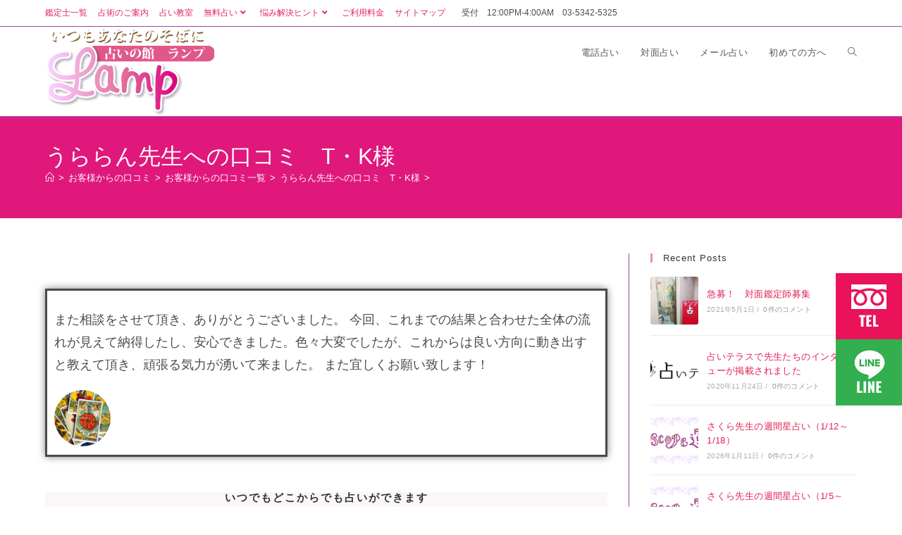

--- FILE ---
content_type: text/html; charset=UTF-8
request_url: https://lamp-web.com/testimonials/uraran-tk-2/
body_size: 26705
content:
<!DOCTYPE html>
<html class="html" dir="ltr" lang="ja" prefix="og: https://ogp.me/ns#">
<head>
	<meta charset="UTF-8">
	<link rel="profile" href="https://gmpg.org/xfn/11">

	<link media="all" href="https://lamp-web.com/wp-content/cache/autoptimize/css/autoptimize_07100db7ef42801a6e14fe2c8927717a.css" rel="stylesheet"><title>うららん先生への口コミ T・K様 | 電話占いと対面占いのランプ 東京で26年信頼のおける当たる占い館「占い館ランプ」</title>
	
	
		<!-- All in One SEO 4.9.0 - aioseo.com -->
	<meta name="description" content="占いの館ランプに実際に届いたお客様から先生へのメッセージを一部紹介しています。厳選されたトップクラスの占い師だからこそ、感謝のお言葉をいただいています。皆様からの口コミを参考に自分に合った占い師を探せます。" />
	<meta name="robots" content="max-image-preview:large" />
	<meta name="google-site-verification" content="14YgYWjhK5ck4J93vV1oqEGPGsWWLqLhY5tqU1EccvU" />
	<meta name="keywords" content="占いの館ランプ,ランプ,占い,電話占い,口コミ,当たる,ランキング,占い師,占い鑑定,恋愛占い,復縁,不倫,気持ち,縁結び" />
	<link rel="canonical" href="https://lamp-web.com/testimonials/uraran-tk-2/" />
	<meta name="generator" content="All in One SEO (AIOSEO) 4.9.0" />
		<meta property="og:locale" content="ja_JP" />
		<meta property="og:site_name" content="電話占いと対面占いのランプ　東京で26年信頼のおける当たる占い館「占い館ランプ」 | 日本トップクラスの占い師がいるランプへようこそ" />
		<meta property="og:type" content="article" />
		<meta property="og:title" content="うららん先生への口コミ T・K様 | 電話占いと対面占いのランプ 東京で26年信頼のおける当たる占い館「占い館ランプ」" />
		<meta property="og:description" content="占いの館ランプに実際に届いたお客様から先生へのメッセージを一部紹介しています。厳選されたトップクラスの占い師だからこそ、感謝のお言葉をいただいています。皆様からの口コミを参考に自分に合った占い師を探せます。" />
		<meta property="og:url" content="https://lamp-web.com/testimonials/uraran-tk-2/" />
		<meta property="og:image" content="https://lamp-web.com/wp-content/uploads/2020/09/logo.png" />
		<meta property="og:image:secure_url" content="https://lamp-web.com/wp-content/uploads/2020/09/logo.png" />
		<meta property="article:published_time" content="2023-08-21T05:18:53+00:00" />
		<meta property="article:modified_time" content="2023-08-21T05:21:13+00:00" />
		<meta name="twitter:card" content="summary" />
		<meta name="twitter:title" content="うららん先生への口コミ T・K様 | 電話占いと対面占いのランプ 東京で26年信頼のおける当たる占い館「占い館ランプ」" />
		<meta name="twitter:description" content="占いの館ランプに実際に届いたお客様から先生へのメッセージを一部紹介しています。厳選されたトップクラスの占い師だからこそ、感謝のお言葉をいただいています。皆様からの口コミを参考に自分に合った占い師を探せます。" />
		<meta name="twitter:image" content="https://lamp-web.com/wp-content/uploads/2020/09/logo.png" />
		<script type="application/ld+json" class="aioseo-schema">
			{"@context":"https:\/\/schema.org","@graph":[{"@type":"Article","@id":"https:\/\/lamp-web.com\/testimonials\/uraran-tk-2\/#article","name":"\u3046\u3089\u3089\u3093\u5148\u751f\u3078\u306e\u53e3\u30b3\u30df T\u30fbK\u69d8 | \u96fb\u8a71\u5360\u3044\u3068\u5bfe\u9762\u5360\u3044\u306e\u30e9\u30f3\u30d7 \u6771\u4eac\u306726\u5e74\u4fe1\u983c\u306e\u304a\u3051\u308b\u5f53\u305f\u308b\u5360\u3044\u9928\u300c\u5360\u3044\u9928\u30e9\u30f3\u30d7\u300d","headline":"\u3046\u3089\u3089\u3093\u5148\u751f\u3078\u306e\u53e3\u30b3\u30df\u3000T\u30fbK\u69d8","author":{"@id":"https:\/\/lamp-web.com\/author\/lamp-master\/#author"},"publisher":{"@id":"https:\/\/lamp-web.com\/#organization"},"image":{"@type":"ImageObject","url":"https:\/\/lamp-web.com\/wp-content\/uploads\/2023\/05\/tarotto.jpg","width":274,"height":184,"caption":"\u30bf\u30ed\u30c3\u30c8\u30ab\u30fc\u30c9"},"datePublished":"2023-08-21T14:18:53+09:00","dateModified":"2023-08-21T14:21:13+09:00","inLanguage":"ja","mainEntityOfPage":{"@id":"https:\/\/lamp-web.com\/testimonials\/uraran-tk-2\/#webpage"},"isPartOf":{"@id":"https:\/\/lamp-web.com\/testimonials\/uraran-tk-2\/#webpage"},"articleSection":"\u304a\u5ba2\u69d8\u304b\u3089\u306e\u53e3\u30b3\u30df, \u6d66\u862d\u5148\u751f"},{"@type":"BreadcrumbList","@id":"https:\/\/lamp-web.com\/testimonials\/uraran-tk-2\/#breadcrumblist","itemListElement":[{"@type":"ListItem","@id":"https:\/\/lamp-web.com#listItem","position":1,"name":"Home","item":"https:\/\/lamp-web.com","nextItem":{"@type":"ListItem","@id":"https:\/\/lamp-web.com\/testimonials\/#listItem","name":"\u304a\u5ba2\u69d8\u304b\u3089\u306e\u53e3\u30b3\u30df\u4e00\u89a7"}},{"@type":"ListItem","@id":"https:\/\/lamp-web.com\/testimonials\/#listItem","position":2,"name":"\u304a\u5ba2\u69d8\u304b\u3089\u306e\u53e3\u30b3\u30df\u4e00\u89a7","item":"https:\/\/lamp-web.com\/testimonials\/","nextItem":{"@type":"ListItem","@id":"https:\/\/lamp-web.com\/testimonials\/uraran-tk-2\/#listItem","name":"\u3046\u3089\u3089\u3093\u5148\u751f\u3078\u306e\u53e3\u30b3\u30df\u3000T\u30fbK\u69d8"},"previousItem":{"@type":"ListItem","@id":"https:\/\/lamp-web.com#listItem","name":"Home"}},{"@type":"ListItem","@id":"https:\/\/lamp-web.com\/testimonials\/uraran-tk-2\/#listItem","position":3,"name":"\u3046\u3089\u3089\u3093\u5148\u751f\u3078\u306e\u53e3\u30b3\u30df\u3000T\u30fbK\u69d8","previousItem":{"@type":"ListItem","@id":"https:\/\/lamp-web.com\/testimonials\/#listItem","name":"\u304a\u5ba2\u69d8\u304b\u3089\u306e\u53e3\u30b3\u30df\u4e00\u89a7"}}]},{"@type":"Organization","@id":"https:\/\/lamp-web.com\/#organization","name":"\u96fb\u8a71\u5360\u3044\u3068\u5bfe\u9762\u5360\u3044\u306e\u30e9\u30f3\u30d7\u3000\u6771\u4eac\u306726\u5e74\u4fe1\u983c\u306e\u304a\u3051\u308b\u5f53\u305f\u308b\u5360\u3044\u9928\u300c\u5360\u3044\u9928\u30e9\u30f3\u30d7\u300d","description":"\u65e5\u672c\u30c8\u30c3\u30d7\u30af\u30e9\u30b9\u306e\u5360\u3044\u5e2b\u304c\u3044\u308b\u30e9\u30f3\u30d7\u3078\u3088\u3046\u3053\u305d","url":"https:\/\/lamp-web.com\/","logo":{"@type":"ImageObject","url":"https:\/\/lamp-web.com\/wp-content\/uploads\/2020\/09\/logo.png","@id":"https:\/\/lamp-web.com\/testimonials\/uraran-tk-2\/#organizationLogo","width":240,"height":127,"caption":"\u5360\u3044\u306e\u9928\u30e9\u30f3\u30d7"},"image":{"@id":"https:\/\/lamp-web.com\/testimonials\/uraran-tk-2\/#organizationLogo"}},{"@type":"Person","@id":"https:\/\/lamp-web.com\/author\/lamp-master\/#author","url":"https:\/\/lamp-web.com\/author\/lamp-master\/","name":"lamp-master","image":{"@type":"ImageObject","@id":"https:\/\/lamp-web.com\/testimonials\/uraran-tk-2\/#authorImage","url":"https:\/\/secure.gravatar.com\/avatar\/5c479deac98e5025fc32e13ffed533be3c998657b7481a02fc929a5bdf11a4bf?s=96&d=mm&r=g","width":96,"height":96,"caption":"lamp-master"}},{"@type":"WebPage","@id":"https:\/\/lamp-web.com\/testimonials\/uraran-tk-2\/#webpage","url":"https:\/\/lamp-web.com\/testimonials\/uraran-tk-2\/","name":"\u3046\u3089\u3089\u3093\u5148\u751f\u3078\u306e\u53e3\u30b3\u30df T\u30fbK\u69d8 | \u96fb\u8a71\u5360\u3044\u3068\u5bfe\u9762\u5360\u3044\u306e\u30e9\u30f3\u30d7 \u6771\u4eac\u306726\u5e74\u4fe1\u983c\u306e\u304a\u3051\u308b\u5f53\u305f\u308b\u5360\u3044\u9928\u300c\u5360\u3044\u9928\u30e9\u30f3\u30d7\u300d","description":"\u5360\u3044\u306e\u9928\u30e9\u30f3\u30d7\u306b\u5b9f\u969b\u306b\u5c4a\u3044\u305f\u304a\u5ba2\u69d8\u304b\u3089\u5148\u751f\u3078\u306e\u30e1\u30c3\u30bb\u30fc\u30b8\u3092\u4e00\u90e8\u7d39\u4ecb\u3057\u3066\u3044\u307e\u3059\u3002\u53b3\u9078\u3055\u308c\u305f\u30c8\u30c3\u30d7\u30af\u30e9\u30b9\u306e\u5360\u3044\u5e2b\u3060\u304b\u3089\u3053\u305d\u3001\u611f\u8b1d\u306e\u304a\u8a00\u8449\u3092\u3044\u305f\u3060\u3044\u3066\u3044\u307e\u3059\u3002\u7686\u69d8\u304b\u3089\u306e\u53e3\u30b3\u30df\u3092\u53c2\u8003\u306b\u81ea\u5206\u306b\u5408\u3063\u305f\u5360\u3044\u5e2b\u3092\u63a2\u305b\u307e\u3059\u3002","inLanguage":"ja","isPartOf":{"@id":"https:\/\/lamp-web.com\/#website"},"breadcrumb":{"@id":"https:\/\/lamp-web.com\/testimonials\/uraran-tk-2\/#breadcrumblist"},"author":{"@id":"https:\/\/lamp-web.com\/author\/lamp-master\/#author"},"creator":{"@id":"https:\/\/lamp-web.com\/author\/lamp-master\/#author"},"image":{"@type":"ImageObject","url":"https:\/\/lamp-web.com\/wp-content\/uploads\/2023\/05\/tarotto.jpg","@id":"https:\/\/lamp-web.com\/testimonials\/uraran-tk-2\/#mainImage","width":274,"height":184,"caption":"\u30bf\u30ed\u30c3\u30c8\u30ab\u30fc\u30c9"},"primaryImageOfPage":{"@id":"https:\/\/lamp-web.com\/testimonials\/uraran-tk-2\/#mainImage"},"datePublished":"2023-08-21T14:18:53+09:00","dateModified":"2023-08-21T14:21:13+09:00"},{"@type":"WebSite","@id":"https:\/\/lamp-web.com\/#website","url":"https:\/\/lamp-web.com\/","name":"\u5f53\u305f\u308b\u96fb\u8a71\u5360\u3044\u3068\u5bfe\u9762\u3000\u6771\u4eac\u306724\u5e74\u300c\u5360\u3044\u306e\u9928\u30e9\u30f3\u30d7\u300d","description":"\u65e5\u672c\u30c8\u30c3\u30d7\u30af\u30e9\u30b9\u306e\u5360\u3044\u5e2b\u304c\u3044\u308b\u30e9\u30f3\u30d7\u3078\u3088\u3046\u3053\u305d","inLanguage":"ja","publisher":{"@id":"https:\/\/lamp-web.com\/#organization"}}]}
		</script>
		<!-- All in One SEO -->

<meta name="viewport" content="width=device-width, initial-scale=1"><link rel='dns-prefetch' href='//www.googletagmanager.com' />
<link rel="alternate" type="application/rss+xml" title="電話占いと対面占いのランプ　東京で26年信頼のおける当たる占い館「占い館ランプ」 &raquo; フィード" href="https://lamp-web.com/feed/" />
<link rel="alternate" type="application/rss+xml" title="電話占いと対面占いのランプ　東京で26年信頼のおける当たる占い館「占い館ランプ」 &raquo; コメントフィード" href="https://lamp-web.com/comments/feed/" />
		<!-- This site uses the Google Analytics by MonsterInsights plugin v9.10.0 - Using Analytics tracking - https://www.monsterinsights.com/ -->
		<!-- Note: MonsterInsights is not currently configured on this site. The site owner needs to authenticate with Google Analytics in the MonsterInsights settings panel. -->
					<!-- No tracking code set -->
				<!-- / Google Analytics by MonsterInsights -->
		<script>
window._wpemojiSettings = {"baseUrl":"https:\/\/s.w.org\/images\/core\/emoji\/16.0.1\/72x72\/","ext":".png","svgUrl":"https:\/\/s.w.org\/images\/core\/emoji\/16.0.1\/svg\/","svgExt":".svg","source":{"concatemoji":"https:\/\/lamp-web.com\/wp-includes\/js\/wp-emoji-release.min.js?ver=6.8.3"}};
/*! This file is auto-generated */
!function(s,n){var o,i,e;function c(e){try{var t={supportTests:e,timestamp:(new Date).valueOf()};sessionStorage.setItem(o,JSON.stringify(t))}catch(e){}}function p(e,t,n){e.clearRect(0,0,e.canvas.width,e.canvas.height),e.fillText(t,0,0);var t=new Uint32Array(e.getImageData(0,0,e.canvas.width,e.canvas.height).data),a=(e.clearRect(0,0,e.canvas.width,e.canvas.height),e.fillText(n,0,0),new Uint32Array(e.getImageData(0,0,e.canvas.width,e.canvas.height).data));return t.every(function(e,t){return e===a[t]})}function u(e,t){e.clearRect(0,0,e.canvas.width,e.canvas.height),e.fillText(t,0,0);for(var n=e.getImageData(16,16,1,1),a=0;a<n.data.length;a++)if(0!==n.data[a])return!1;return!0}function f(e,t,n,a){switch(t){case"flag":return n(e,"\ud83c\udff3\ufe0f\u200d\u26a7\ufe0f","\ud83c\udff3\ufe0f\u200b\u26a7\ufe0f")?!1:!n(e,"\ud83c\udde8\ud83c\uddf6","\ud83c\udde8\u200b\ud83c\uddf6")&&!n(e,"\ud83c\udff4\udb40\udc67\udb40\udc62\udb40\udc65\udb40\udc6e\udb40\udc67\udb40\udc7f","\ud83c\udff4\u200b\udb40\udc67\u200b\udb40\udc62\u200b\udb40\udc65\u200b\udb40\udc6e\u200b\udb40\udc67\u200b\udb40\udc7f");case"emoji":return!a(e,"\ud83e\udedf")}return!1}function g(e,t,n,a){var r="undefined"!=typeof WorkerGlobalScope&&self instanceof WorkerGlobalScope?new OffscreenCanvas(300,150):s.createElement("canvas"),o=r.getContext("2d",{willReadFrequently:!0}),i=(o.textBaseline="top",o.font="600 32px Arial",{});return e.forEach(function(e){i[e]=t(o,e,n,a)}),i}function t(e){var t=s.createElement("script");t.src=e,t.defer=!0,s.head.appendChild(t)}"undefined"!=typeof Promise&&(o="wpEmojiSettingsSupports",i=["flag","emoji"],n.supports={everything:!0,everythingExceptFlag:!0},e=new Promise(function(e){s.addEventListener("DOMContentLoaded",e,{once:!0})}),new Promise(function(t){var n=function(){try{var e=JSON.parse(sessionStorage.getItem(o));if("object"==typeof e&&"number"==typeof e.timestamp&&(new Date).valueOf()<e.timestamp+604800&&"object"==typeof e.supportTests)return e.supportTests}catch(e){}return null}();if(!n){if("undefined"!=typeof Worker&&"undefined"!=typeof OffscreenCanvas&&"undefined"!=typeof URL&&URL.createObjectURL&&"undefined"!=typeof Blob)try{var e="postMessage("+g.toString()+"("+[JSON.stringify(i),f.toString(),p.toString(),u.toString()].join(",")+"));",a=new Blob([e],{type:"text/javascript"}),r=new Worker(URL.createObjectURL(a),{name:"wpTestEmojiSupports"});return void(r.onmessage=function(e){c(n=e.data),r.terminate(),t(n)})}catch(e){}c(n=g(i,f,p,u))}t(n)}).then(function(e){for(var t in e)n.supports[t]=e[t],n.supports.everything=n.supports.everything&&n.supports[t],"flag"!==t&&(n.supports.everythingExceptFlag=n.supports.everythingExceptFlag&&n.supports[t]);n.supports.everythingExceptFlag=n.supports.everythingExceptFlag&&!n.supports.flag,n.DOMReady=!1,n.readyCallback=function(){n.DOMReady=!0}}).then(function(){return e}).then(function(){var e;n.supports.everything||(n.readyCallback(),(e=n.source||{}).concatemoji?t(e.concatemoji):e.wpemoji&&e.twemoji&&(t(e.twemoji),t(e.wpemoji)))}))}((window,document),window._wpemojiSettings);
</script>











<link rel='stylesheet' id='eael-28039-css' href='https://lamp-web.com/wp-content/cache/autoptimize/css/autoptimize_single_00dd6a39794d5db2555485d124e6ea88.css?ver=1692627673' media='all' />

<link rel='stylesheet' id='elementor-post-5320-css' href='https://lamp-web.com/wp-content/cache/autoptimize/css/autoptimize_single_9d4d7cc93f3aea474bde2f66d8aca2cd.css?ver=1768281079' media='all' />














<link rel='stylesheet' id='elementor-post-28039-css' href='https://lamp-web.com/wp-content/cache/autoptimize/css/autoptimize_single_98fb11a9c4211b483fd49849bb971f15.css?ver=1768314796' media='all' />







<link rel='stylesheet' id='elementor-gf-local-roboto-css' href='https://lamp-web.com/wp-content/cache/autoptimize/css/autoptimize_single_0d71be8bc2f47978bf50e3acc85e1c31.css?ver=1742264618' media='all' />
<link rel='stylesheet' id='elementor-gf-local-robotoslab-css' href='https://lamp-web.com/wp-content/cache/autoptimize/css/autoptimize_single_dc2dc500f58e429bcf10b60c8fb5c22e.css?ver=1742264634' media='all' />
<link rel='stylesheet' id='elementor-gf-local-montserrat-css' href='https://lamp-web.com/wp-content/cache/autoptimize/css/autoptimize_single_778c5b93e760df277b7067bf8c2ac8a2.css?ver=1742292067' media='all' />



<script src="https://lamp-web.com/wp-includes/js/jquery/jquery.min.js?ver=3.7.1" id="jquery-core-js"></script>
<script src="https://lamp-web.com/wp-includes/js/jquery/jquery-migrate.min.js?ver=3.4.1" id="jquery-migrate-js"></script>

<!-- Site Kit によって追加された Google タグ（gtag.js）スニペット -->
<!-- Google アナリティクス スニペット (Site Kit が追加) -->
<script src="https://www.googletagmanager.com/gtag/js?id=GT-K8HPZ7B" id="google_gtagjs-js" async></script>
<script id="google_gtagjs-js-after">
window.dataLayer = window.dataLayer || [];function gtag(){dataLayer.push(arguments);}
gtag("set","linker",{"domains":["lamp-web.com"]});
gtag("js", new Date());
gtag("set", "developer_id.dZTNiMT", true);
gtag("config", "GT-K8HPZ7B");
</script>
<script src="https://lamp-web.com/wp-content/plugins/elementor/assets/lib/font-awesome/js/v4-shims.min.js?ver=3.33.2" id="font-awesome-4-shim-js"></script>
<link rel="https://api.w.org/" href="https://lamp-web.com/wp-json/" /><link rel="alternate" title="JSON" type="application/json" href="https://lamp-web.com/wp-json/wp/v2/posts/28039" /><link rel="EditURI" type="application/rsd+xml" title="RSD" href="https://lamp-web.com/xmlrpc.php?rsd" />
<meta name="generator" content="WordPress 6.8.3" />
<link rel='shortlink' href='https://lamp-web.com/?p=28039' />
<link rel="alternate" title="oEmbed (JSON)" type="application/json+oembed" href="https://lamp-web.com/wp-json/oembed/1.0/embed?url=https%3A%2F%2Flamp-web.com%2Ftestimonials%2Furaran-tk-2%2F" />
<link rel="alternate" title="oEmbed (XML)" type="text/xml+oembed" href="https://lamp-web.com/wp-json/oembed/1.0/embed?url=https%3A%2F%2Flamp-web.com%2Ftestimonials%2Furaran-tk-2%2F&#038;format=xml" />
        <script type="text/javascript">
            ( function () {
                window.lae_fs = { can_use_premium_code: false};
            } )();
        </script>
        
		<!-- GA Google Analytics @ https://m0n.co/ga -->
		<script async src="https://www.googletagmanager.com/gtag/js?id=MWQMPLD00B"></script>
		<script>
			window.dataLayer = window.dataLayer || [];
			function gtag(){dataLayer.push(arguments);}
			gtag('js', new Date());
			gtag('config', 'MWQMPLD00B');
		</script>

	<meta name="generator" content="Site Kit by Google 1.166.0" /><meta name="generator" content="Elementor 3.33.2; settings: css_print_method-external, google_font-enabled, font_display-auto">
			
			<noscript><style>.lazyload[data-src]{display:none !important;}</style></noscript><link rel="icon" href="https://lamp-web.com/wp-content/uploads/2024/09/cropped-9c41ba96b1c9de0ae40cdb252b042107-32x32.png" sizes="32x32" />
<link rel="icon" href="https://lamp-web.com/wp-content/uploads/2024/09/cropped-9c41ba96b1c9de0ae40cdb252b042107-192x192.png" sizes="192x192" />
<link rel="apple-touch-icon" href="https://lamp-web.com/wp-content/uploads/2024/09/cropped-9c41ba96b1c9de0ae40cdb252b042107-180x180.png" />
<meta name="msapplication-TileImage" content="https://lamp-web.com/wp-content/uploads/2024/09/cropped-9c41ba96b1c9de0ae40cdb252b042107-270x270.png" />
		<style id="wp-custom-css">
			/* Margin top for the counter title of the home page */.elementor-widget-counter.counter-title .elementor-counter-title{margin-top:10px}/* Style select */form select{border-width:1px 1px 4px 1px;border-color:#ededed;height:54px;margin-top:3px}/* Loader in contact form */div.wpcf7 img.ajax-loader{display:block}/* Boxes in the Practice Areas page */.elementor-widget-image-box.areas-box .elementor-image-box-content{padding:20px}.elementor-widget-image-box.areas-box .elementor-image-box-content h3{margin-top:0}/* Boxes in the Attorneys page */.attorneys-boxes .elementor-widget-image-box,.attorneys-boxes .elementor-widget-divider{margin-bottom:10px}.attorneys-boxes .elementor-image-box-title{margin-bottom:4px}/* Buttons in the footer */#footer-widgets .footer-box .footer-btn{display:inline-block;font-size:12px;line-height:1;color:#cca876 !important;border:1px solid #202326 !important;border-radius:3px;padding:12px 15px;text-transform:uppercase;letter-spacing:1px}#footer-widgets .footer-box .footer-btn.first{margin-right:15px}#footer-widgets .footer-box .footer-btn:hover{background-color:#202326 !important;color:#fff}/* Margin li contact info in the footer */#footer-widgets .contact-info-widget li{margin:0 0 14px}/* MailChimp input color in the footer */#footer-widgets .oceanwp-newsletter-form-wrap input[type="email"]{color:#a0a8b1}/* 先生背景色 */.lae-team-members-style1 .lae-team-member-wrapper:nth-child(1),.lae-team-members-style1 .lae-team-member-wrapper:nth-child(3),.lae-team-members-style1 .lae-team-member-wrapper:nth-child(5){background-color:#eac2e691;background-image:url(https://manual.second-lamp.site/demo/wp-content/uploads/2020/10/a-bg-4.png)}.lae-team-members-style1 .lae-team-member-wrapper:nth-child(2),.lae-team-members-style1 .lae-team-member-wrapper:nth-child(4),.lae-team-members-style1 .lae-team-member-wrapper:nth-child(6){background-color:#6776e336;background-image:url(https://manual.second-lamp.site/demo/wp-content/uploads/2020/10/a-bg-4.png)}/* Filterable Gallery bug */.eael-filter-gallery-container{text-align:justify;font-size:.1px;color:#fff}/* WPform　カスタマイズ */body div.wpforms-container-full .wpforms-form input[type=date],body div.wpforms-container-full .wpforms-form input[type=datetime],body div.wpforms-container-full .wpforms-form input[type=datetime-local],body div.wpforms-container-full .wpforms-form input[type=email],body div.wpforms-container-full .wpforms-form input[type=month],body div.wpforms-container-full .wpforms-form input[type=number],body div.wpforms-container-full .wpforms-form input[type=password],body div.wpforms-container-full .wpforms-form input[type=range],body div.wpforms-container-full .wpforms-form input[type=search],body div.wpforms-container-full .wpforms-form input[type=tel],body div.wpforms-container-full .wpforms-form input[type=text],body div.wpforms-container-full .wpforms-form input[type=time],body div.wpforms-container-full .wpforms-form input[type=url],body div.wpforms-container-full .wpforms-form input[type=week],body div.wpforms-container-full .wpforms-form select,body div.wpforms-container-full .wpforms-form textarea{color:#090909 !important}body div.wpforms-container-full .wpforms-form input[type=date],body div.wpforms-container-full .wpforms-form input[type=datetime],body div.wpforms-container-full .wpforms-form input[type=datetime-local],body div.wpforms-container-full .wpforms-form input[type=email],body div.wpforms-container-full .wpforms-form input[type=month],body div.wpforms-container-full .wpforms-form input[type=number],body div.wpforms-container-full .wpforms-form input[type=password],body div.wpforms-container-full .wpforms-form input[type=range],body div.wpforms-container-full .wpforms-form input[type=search],body div.wpforms-container-full .wpforms-form input[type=tel],body div.wpforms-container-full .wpforms-form input[type=text],body div.wpforms-container-full .wpforms-form input[type=time],body div.wpforms-container-full .wpforms-form input[type=url],body div.wpforms-container-full .wpforms-form input[type=week],body div.wpforms-container-full .wpforms-form select,body div.wpforms-container-full .wpforms-form textarea{border-color:#555}div.wpforms-container-full .wpforms-form button[type=submit]{color:white !important;background:#e0187c !important;border-color:#e0187c !important;border-radius:5px;text-align:center !important}div.wpforms-container-full .wpforms-form .wpforms-field-label{color:#696969}.wpforms-field-label{color:#696969 !important}#wpforms-builder .wpforms-one-half{clear:both !important;width:100%}#wpforms-builder .wpforms-one-half.last{clear:both !important;margin-bottom:10px !important;margin-left:-18px}div.wpforms-container-full .wpforms-form .wpforms-one-half,div.wpforms-container-full .wpforms-form .wpforms-two-fourths{width:100%;clear:both !important;margin-bottom:10px !important;margin-left:0}/* Responsive */@media (max-width:767px){.elementor-element.custom-icon-boxes .elementor-widget-container{margin:0}/* WPform　カスタマイズ */#wpforms-builder .wpforms-one-half{clear:both !important;width:auto}#wpforms-builder .wpforms-one-half.last{clear:both !important}.wpforms-form .wpforms-two-fourths{width:auto;clear:both !important;margin-left:-16px;margin-top:20px !important}div.wpforms-container-full .wpforms-form .wpforms-one-half,div.wpforms-container-full .wpforms-form .wpforms-two-fourths{width:auto;clear:both !important;   margin-bottom:10px !important}}@media (min-width:768px){.pc-none{display:none}}		</style>
		<!-- OceanWP CSS -->
</head>

<body class="wp-singular post-template-default single single-post postid-28039 single-format-standard page page-id-28039 page-child parent-pageid-19838 wp-custom-logo wp-embed-responsive wp-theme-oceanwp wp-child-theme-oceanwp-child oceanwp-theme dropdown-mobile default-breakpoint has-sidebar content-right-sidebar post-in-category-testimonials post-in-category-uraran has-topbar has-breadcrumbs elementor-default elementor-kit-5320 elementor-page elementor-page-28039" itemscope="itemscope" itemtype="https://schema.org/Article">

	
	
	<div id="outer-wrap" class="site clr">

		<a class="skip-link screen-reader-text" href="#main">コンテンツへスキップ</a>

		
		<div id="wrap" class="clr">

			

<div id="top-bar-wrap" class="clr top-bar-sticky has-full-width-top">

	<div id="top-bar" class="clr container">

		
		<div id="top-bar-inner" class="clr">

			
	<div id="top-bar-content" class="clr has-content top-bar-left">

		
<div id="top-bar-nav" class="navigation clr">

	<ul id="menu-topbar-menu" class="top-bar-menu dropdown-menu sf-menu"><li id="menu-item-5275" class="menu-item menu-item-type-post_type menu-item-object-page menu-item-5275"><a href="https://lamp-web.com/sensei/" class="menu-link">鑑定士一覧</a></li><li id="menu-item-5481" class="menu-item menu-item-type-post_type menu-item-object-page menu-item-5481"><a href="https://lamp-web.com/method/" class="menu-link">占術のご案内</a></li><li id="menu-item-5480" class="menu-item menu-item-type-post_type menu-item-object-page menu-item-5480"><a href="https://lamp-web.com/kyousitu/" class="menu-link">占い教室</a></li><li id="menu-item-5280" class="menu-item menu-item-type-post_type menu-item-object-page menu-item-has-children dropdown menu-item-5280"><a href="https://lamp-web.com/free/" class="menu-link">無料占い<i class="nav-arrow fa fa-angle-down" aria-hidden="true" role="img"></i></a>
<ul class="sub-menu">
	<li id="menu-item-35824" class="menu-item menu-item-type-post_type menu-item-object-post menu-item-35824"><a href="https://lamp-web.com/2026up/" class="menu-link">2026年の運勢</a></li>	<li id="menu-item-35818" class="menu-item menu-item-type-post_type menu-item-object-post menu-item-35818"><a href="https://lamp-web.com/mounth202601/" class="menu-link">今月の星占い</a></li>	<li id="menu-item-5485" class="menu-item menu-item-type-post_type menu-item-object-page menu-item-5485"><a href="https://lamp-web.com/free/syukan/" class="menu-link">今週の星占い</a></li>	<li id="menu-item-5484" class="menu-item menu-item-type-post_type menu-item-object-page menu-item-5484"><a href="https://lamp-web.com/free/dream/" class="menu-link">夢占い</a></li>	<li id="menu-item-5483" class="menu-item menu-item-type-post_type menu-item-object-page menu-item-5483"><a href="https://lamp-web.com/free/kinun-1/" class="menu-link">金運テスト</a></li></ul>
</li><li id="menu-item-22061" class="menu-item menu-item-type-post_type menu-item-object-page menu-item-has-children dropdown menu-item-22061"><a href="https://lamp-web.com/call/nayamikaiketu/" class="menu-link">悩み解決ヒント<i class="nav-arrow fa fa-angle-down" aria-hidden="true" role="img"></i></a>
<ul class="sub-menu">
	<li id="menu-item-22445" class="menu-item menu-item-type-post_type menu-item-object-page menu-item-22445"><a href="https://lamp-web.com/call/nayamikaiketu/nayamikaiketu-socializing/" class="menu-link">悩み解決ヒント 人間関係</a></li>	<li id="menu-item-22446" class="menu-item menu-item-type-post_type menu-item-object-page menu-item-22446"><a href="https://lamp-web.com/call/nayamikaiketu/nayamikaiketu-love/" class="menu-link">悩み解決ヒント 恋愛</a></li>	<li id="menu-item-22447" class="menu-item menu-item-type-post_type menu-item-object-page menu-item-22447"><a href="https://lamp-web.com/call/nayamikaiketu/nayamikaiketu-job/" class="menu-link">悩み解決ヒント 仕事</a></li>	<li id="menu-item-22448" class="menu-item menu-item-type-post_type menu-item-object-page menu-item-22448"><a href="https://lamp-web.com/call/nayamikaiketu/nayamikaiketu-life/" class="menu-link">悩み解決ヒント 人生・その他</a></li></ul>
</li><li id="menu-item-22691" class="menu-item menu-item-type-post_type menu-item-object-page menu-item-22691"><a href="https://lamp-web.com/fee-and-transfer/" class="menu-link">ご利用料金</a></li><li id="menu-item-22824" class="menu-item menu-item-type-post_type menu-item-object-page menu-item-22824"><a href="https://lamp-web.com/site-map/" class="menu-link">サイトマップ</a></li></ul>
</div>

		
			
				<span class="topbar-content">

					受付　12:00PM-4:00AM　03-5342-5325
				</span>

				
	</div><!-- #top-bar-content -->


		</div><!-- #top-bar-inner -->

		
	</div><!-- #top-bar -->

</div><!-- #top-bar-wrap -->


			
<header id="site-header" class="minimal-header clr fixed-scroll shrink-header up-effect has-sticky-mobile has-full-width-header" data-height="54" itemscope="itemscope" itemtype="https://schema.org/WPHeader" role="banner">

	
					
			<div id="site-header-inner" class="clr container">

				
				

<div id="site-logo" class="clr has-sticky-logo" itemscope itemtype="https://schema.org/Brand" >

	
	<div id="site-logo-inner" class="clr">

		<a href="https://lamp-web.com/" class="custom-logo-link" rel="home"><img width="240" height="127" src="[data-uri]" class="custom-logo lazyload" alt="占いの館ランプ" decoding="async" data-src="https://lamp-web.com/wp-content/uploads/2020/09/logo.png" data-eio-rwidth="240" data-eio-rheight="127" /><noscript><img width="240" height="127" src="https://lamp-web.com/wp-content/uploads/2020/09/logo.png" class="custom-logo" alt="占いの館ランプ" decoding="async" data-eio="l" /></noscript></a><a href="https://lamp-web.com/" class="sticky-logo-link" rel="home" itemprop="url"><img src="[data-uri]" class="sticky-logo lazyload" width="240" height="127" alt="占いの館ランプ" itemprop="url"  data-src="https://lamp-web.com/wp-content/uploads/2020/09/logo.png" decoding="async" data-srcset="https://lamp-web.com/wp-content/uploads/2020/09/logo.png 1x, https://lamp-web.com/wp-content/uploads/2020/09/logo.png 2x" data-eio-rwidth="240" data-eio-rheight="127" /><noscript><img src="https://lamp-web.com/wp-content/uploads/2020/09/logo.png" class="sticky-logo" width="240" height="127" alt="占いの館ランプ" itemprop="url" srcset="https://lamp-web.com/wp-content/uploads/2020/09/logo.png 1x, https://lamp-web.com/wp-content/uploads/2020/09/logo.png 2x" data-eio="l" /></noscript></a>
	</div><!-- #site-logo-inner -->

	
	
</div><!-- #site-logo -->

			<div id="site-navigation-wrap" class="clr">
			
			
			
			<nav id="site-navigation" class="navigation main-navigation clr" itemscope="itemscope" itemtype="https://schema.org/SiteNavigationElement" role="navigation" >

				<ul id="menu-%e9%91%91%e5%ae%9a%e3%83%a1%e3%83%8b%e3%83%a5%e3%83%bc" class="main-menu dropdown-menu sf-menu"><li id="menu-item-24842" class="menu-item menu-item-type-post_type menu-item-object-page menu-item-24842"><a href="https://lamp-web.com/call/" class="menu-link"><span class="text-wrap">電話占い</span></a></li><li id="menu-item-5272" class="menu-item menu-item-type-post_type menu-item-object-page menu-item-5272"><a href="https://lamp-web.com/meet/" class="menu-link"><span class="text-wrap">対面占い</span></a></li><li id="menu-item-5274" class="menu-item menu-item-type-post_type menu-item-object-page menu-item-5274"><a href="https://lamp-web.com/mail/" class="menu-link"><span class="text-wrap">メール占い</span></a></li><li id="menu-item-20399" class="menu-item menu-item-type-post_type menu-item-object-page menu-item-20399"><a href="https://lamp-web.com/customer/" class="menu-link"><span class="text-wrap">初めての方へ</span></a></li><li class="search-toggle-li" ><a href="https://lamp-web.com/#" class="site-search-toggle search-dropdown-toggle"><span class="screen-reader-text">ウェブサイトの検索をトグル</span><i class=" icon-magnifier" aria-hidden="true" role="img"></i></a></li></ul>
<div id="searchform-dropdown" class="header-searchform-wrap clr" >
	
<form aria-label="サイト内検索" role="search" method="get" class="searchform" action="https://lamp-web.com/">	
	<input aria-label="検索クエリを挿入" type="search" id="ocean-search-form-1" class="field" autocomplete="off" placeholder="検索" name="s">
		</form>
</div><!-- #searchform-dropdown -->

			</nav><!-- #site-navigation -->

			
			
					</div><!-- #site-navigation-wrap -->
			
		
	
				
	
	<div class="oceanwp-mobile-menu-icon clr mobile-right">

		
		
		
		<a href="https://lamp-web.com/#mobile-menu-toggle" class="mobile-menu"  aria-label="モバイルメニュー">
							<i class="fa fa-bars" aria-hidden="true"></i>
								<span class="oceanwp-text">メニュー</span>
				<span class="oceanwp-close-text">閉じる</span>
						</a>

		
		
		
	</div><!-- #oceanwp-mobile-menu-navbar -->

	

			</div><!-- #site-header-inner -->

			
<div id="mobile-dropdown" class="clr" >

	<nav class="clr" itemscope="itemscope" itemtype="https://schema.org/SiteNavigationElement">

		
	<div id="mobile-nav" class="navigation clr">

		<ul id="menu-mobile" class="menu"><li id="menu-item-10797" class="menu-item menu-item-type-custom menu-item-object-custom menu-item-10797"><a href="tel:0353425325">お電話：03-5342-5325</a></li>
<li id="menu-item-14532" class="menu-item menu-item-type-post_type menu-item-object-page menu-item-14532"><a href="https://lamp-web.com/customer/">初めての方へ</a></li>
<li id="menu-item-25173" class="menu-item menu-item-type-post_type menu-item-object-page menu-item-25173"><a href="https://lamp-web.com/call/">電話占い</a></li>
<li id="menu-item-6289" class="menu-item menu-item-type-post_type menu-item-object-page menu-item-6289"><a href="https://lamp-web.com/meet/">対面占い</a></li>
<li id="menu-item-6290" class="menu-item menu-item-type-post_type menu-item-object-page menu-item-6290"><a href="https://lamp-web.com/mail/">メール鑑定</a></li>
<li id="menu-item-22566" class="menu-item menu-item-type-post_type menu-item-object-page menu-item-22566"><a href="https://lamp-web.com/call/nayamikaiketu/">悩み解決ヒント</a></li>
<li id="menu-item-6291" class="menu-item menu-item-type-post_type menu-item-object-page menu-item-6291"><a href="https://lamp-web.com/sensei/">鑑定士一覧</a></li>
<li id="menu-item-6297" class="menu-item menu-item-type-post_type menu-item-object-page menu-item-6297"><a href="https://lamp-web.com/method/">占術のご案内</a></li>
<li id="menu-item-6294" class="menu-item menu-item-type-post_type menu-item-object-page menu-item-6294"><a href="https://lamp-web.com/kyousitu/">ランプの占い教室</a></li>
<li id="menu-item-9103" class="menu-item menu-item-type-custom menu-item-object-custom menu-item-9103"><a href="https://ameblo.jp/lamp-lamp2/">ランプのブログ</a></li>
<li id="menu-item-6293" class="menu-item menu-item-type-post_type menu-item-object-page menu-item-6293"><a href="https://lamp-web.com/free/">無料占いで運勢や恋人の気持ちをチェック　夢占いも</a></li>
<li id="menu-item-6292" class="menu-item menu-item-type-post_type menu-item-object-page menu-item-6292"><a href="https://lamp-web.com/faq/">よくある質問</a></li>
<li id="menu-item-15343" class="menu-item menu-item-type-post_type menu-item-object-page menu-item-15343"><a href="https://lamp-web.com/fee-and-transfer/">ご利用料金</a></li>
<li id="menu-item-22825" class="menu-item menu-item-type-post_type menu-item-object-page menu-item-22825"><a href="https://lamp-web.com/site-map/">サイトマップ</a></li>
</ul>
	</div>


<div id="mobile-menu-search" class="clr">
	<form aria-label="サイト内検索" method="get" action="https://lamp-web.com/" class="mobile-searchform">
		<input aria-label="検索クエリを挿入" value="" class="field" id="ocean-mobile-search-2" type="search" name="s" autocomplete="off" placeholder="検索" />
		<button aria-label="検索を実行" type="submit" class="searchform-submit">
			<i class=" icon-magnifier" aria-hidden="true" role="img"></i>		</button>
					</form>
</div><!-- .mobile-menu-search -->

	</nav>

</div>

			
			
		
		
</header><!-- #site-header -->


			
			<main id="main" class="site-main clr"  role="main">

				

<header class="page-header">

	
	<div class="container clr page-header-inner">

		
			<h1 class="page-header-title clr" itemprop="headline">うららん先生への口コミ　T・K様</h1>

			
		
		<nav role="navigation" aria-label="パンくずリスト" class="site-breadcrumbs clr position-"><ol class="trail-items" itemscope itemtype="http://schema.org/BreadcrumbList"><meta name="numberOfItems" content="4" /><meta name="itemListOrder" content="Ascending" /><li class="trail-item trail-begin" itemprop="itemListElement" itemscope itemtype="https://schema.org/ListItem"><a href="https://lamp-web.com" rel="home" aria-label="ホーム" itemprop="item"><span itemprop="name"><i class=" icon-home" aria-hidden="true" role="img"></i><span class="breadcrumb-home has-icon">ホーム</span></span></a><span class="breadcrumb-sep">></span><meta itemprop="position" content="1" /></li><li class="trail-item" itemprop="itemListElement" itemscope itemtype="https://schema.org/ListItem"><a href="https://lamp-web.com/category/testimonials/" itemprop="item"><span itemprop="name">お客様からの口コミ</span></a><span class="breadcrumb-sep">></span><meta itemprop="position" content="2" /></li><li class="trail-item" itemprop="itemListElement" itemscope itemtype="https://schema.org/ListItem"><a href="https://lamp-web.com/testimonials/" itemprop="item"><span itemprop="name">お客様からの口コミ一覧</span></a><span class="breadcrumb-sep">></span><meta itemprop="position" content="3" /></li><li class="trail-item trail-end" itemprop="itemListElement" itemscope itemtype="https://schema.org/ListItem"><a href="https://lamp-web.com/testimonials/uraran-tk-2/" itemprop="item"><span itemprop="name">うららん先生への口コミ　T・K様</span></a><span class="breadcrumb-sep">></span><meta itemprop="position" content="4" /></li></ol></nav>
	</div><!-- .page-header-inner -->

	
	
</header><!-- .page-header -->


	
	<div id="content-wrap" class="container clr">

		
		<div id="primary" class="content-area clr">

			
			<div id="content" class="site-content clr">

				
				
<article class="single-page-article clr">

	
<div class="entry clr" itemprop="text">

	
			<div data-elementor-type="wp-post" data-elementor-id="28039" class="elementor elementor-28039" data-elementor-post-type="post">
						<section class="elementor-section elementor-top-section elementor-element elementor-element-1f446d1 elementor-section-boxed elementor-section-height-default elementor-section-height-default" data-id="1f446d1" data-element_type="section" data-settings="{&quot;background_background&quot;:&quot;classic&quot;}">
							<div class="elementor-background-overlay"></div>
							<div class="elementor-container elementor-column-gap-default">
					<div class="elementor-column elementor-col-100 elementor-top-column elementor-element elementor-element-207b470" data-id="207b470" data-element_type="column" data-settings="{&quot;background_background&quot;:&quot;classic&quot;}">
			<div class="elementor-widget-wrap elementor-element-populated">
					<div class="elementor-background-overlay"></div>
						<div class="elementor-element elementor-element-cf6c1ac elementor-widget elementor-widget-testimonial" data-id="cf6c1ac" data-element_type="widget" data-widget_type="testimonial.default">
				<div class="elementor-widget-container">
							<div class="elementor-testimonial-wrapper">
							<div class="elementor-testimonial-content">また相談をさせて頂き、ありがとうございました。
今回、これまでの結果と合わせた全体の流れが見えて納得したし、安心できました。色々大変でしたが、これからは良い方向に動き出すと教えて頂き、頑張る気力が湧いて来ました。
また宜しくお願い致します！	
</div>
			
						<div class="elementor-testimonial-meta elementor-has-image elementor-testimonial-image-position-aside">
				<div class="elementor-testimonial-meta-inner">
											<div class="elementor-testimonial-image">
							<img fetchpriority="high" decoding="async" width="274" height="184" src="https://lamp-web.com/wp-content/uploads/2023/05/tarotto.jpg" class="attachment-full size-full wp-image-26241" alt="タロットカード" />						</div>
					
									</div>
			</div>
					</div>
						</div>
				</div>
					</div>
		</div>
					</div>
		</section>
				<section class="elementor-section elementor-top-section elementor-element elementor-element-bd0c50d elementor-section-boxed elementor-section-height-default elementor-section-height-default" data-id="bd0c50d" data-element_type="section" data-settings="{&quot;background_background&quot;:&quot;classic&quot;}">
						<div class="elementor-container elementor-column-gap-no">
					<div class="elementor-column elementor-col-100 elementor-top-column elementor-element elementor-element-0b5ab96" data-id="0b5ab96" data-element_type="column">
			<div class="elementor-widget-wrap elementor-element-populated">
						<div class="elementor-element elementor-element-3951131 elementor-widget elementor-widget-heading" data-id="3951131" data-element_type="widget" data-widget_type="heading.default">
				<div class="elementor-widget-container">
					<h6 class="elementor-heading-title elementor-size-default">いつでもどこからでも占いができます
</h6>				</div>
				</div>
				<div class="elementor-element elementor-element-155d6e4 elementor-widget elementor-widget-heading" data-id="155d6e4" data-element_type="widget" data-widget_type="heading.default">
				<div class="elementor-widget-container">
					<h2 class="elementor-heading-title elementor-size-default">口コミで当たると評判の占い師がお待ちしております</h2>				</div>
				</div>
				<section class="elementor-section elementor-inner-section elementor-element elementor-element-4726aed elementor-section-boxed elementor-section-height-default elementor-section-height-default" data-id="4726aed" data-element_type="section" data-settings="{&quot;background_background&quot;:&quot;classic&quot;}">
						<div class="elementor-container elementor-column-gap-default">
					<div class="elementor-column elementor-col-50 elementor-inner-column elementor-element elementor-element-a400c9e" data-id="a400c9e" data-element_type="column">
			<div class="elementor-widget-wrap elementor-element-populated">
						<div class="elementor-element elementor-element-c6794a4 elementor-widget elementor-widget-image" data-id="c6794a4" data-element_type="widget" data-widget_type="image.default">
				<div class="elementor-widget-container">
																<a href="https://lamp-web.com/sensei/uraran/">
							<img loading="lazy" decoding="async" width="150" height="150" src="[data-uri]" class="attachment-thumbnail size-thumbnail wp-image-18515 lazyload" alt="ランプの占い師　電話占いのうららん先生の詳細"   data-src="https://lamp-web.com/wp-content/uploads/2022/09/m500-uraran7-150x150.webp" data-srcset="https://lamp-web.com/wp-content/uploads/2022/09/m500-uraran7-150x150.webp 150w, https://lamp-web.com/wp-content/uploads/2022/09/m500-uraran7-300x300.webp 300w, https://lamp-web.com/wp-content/uploads/2022/09/m500-uraran7-100x100.webp 100w, https://lamp-web.com/wp-content/uploads/2022/09/m500-uraran7.webp 512w" data-sizes="auto" data-eio-rwidth="150" data-eio-rheight="150" /><noscript><img loading="lazy" decoding="async" width="150" height="150" src="https://lamp-web.com/wp-content/uploads/2022/09/m500-uraran7-150x150.webp" class="attachment-thumbnail size-thumbnail wp-image-18515" alt="ランプの占い師　電話占いのうららん先生の詳細" srcset="https://lamp-web.com/wp-content/uploads/2022/09/m500-uraran7-150x150.webp 150w, https://lamp-web.com/wp-content/uploads/2022/09/m500-uraran7-300x300.webp 300w, https://lamp-web.com/wp-content/uploads/2022/09/m500-uraran7-100x100.webp 100w, https://lamp-web.com/wp-content/uploads/2022/09/m500-uraran7.webp 512w" sizes="(max-width: 150px) 100vw, 150px" data-eio="l" /></noscript>								</a>
															</div>
				</div>
				<div class="elementor-element elementor-element-bbb8cdb elementor-widget elementor-widget-heading" data-id="bbb8cdb" data-element_type="widget" data-widget_type="heading.default">
				<div class="elementor-widget-container">
					<h3 class="elementor-heading-title elementor-size-default">浦蘭（うららん）</h3>				</div>
				</div>
					</div>
		</div>
				<div class="elementor-column elementor-col-50 elementor-inner-column elementor-element elementor-element-35ee8e9" data-id="35ee8e9" data-element_type="column">
			<div class="elementor-widget-wrap elementor-element-populated">
						<div class="elementor-element elementor-element-8ec99c0 elementor-widget elementor-widget-text-editor" data-id="8ec99c0" data-element_type="widget" data-widget_type="text-editor.default">
				<div class="elementor-widget-container">
									<p><strong>占術</strong><br />　霊感・未来予知・スピリチュアルタロット・チャネリング・ヒーリング・縁切り・縁結び</p><p><strong>得意とする相談内容<br /></strong>　すべてのご相談ができます 。<br />お坊さまで異色占い師 復活愛・縁結び・片思い・目的成就など</p><p>ご祈願ご祈祷を得意として、いつもご祈願ご希望の相談者が絶えません。未来を予知して魔法の言葉をかけてくれます。</p><p>プロ占い歴30年</p>								</div>
				</div>
				<div class="elementor-element elementor-element-14fe9b5 elementor-align-center elementor-hidden-desktop elementor-hidden-tablet elementor-widget elementor-widget-button" data-id="14fe9b5" data-element_type="widget" data-widget_type="button.default">
				<div class="elementor-widget-container">
									<div class="elementor-button-wrapper">
					<a class="elementor-button elementor-button-link elementor-size-sm elementor-animation-grow" href="tel:03-5342-5325">
						<span class="elementor-button-content-wrapper">
						<span class="elementor-button-icon">
				<i aria-hidden="true" class="fas fa-phone-alt"></i>			</span>
									<span class="elementor-button-text">うららん先生に相談</span>
					</span>
					</a>
				</div>
								</div>
				</div>
				<div class="elementor-element elementor-element-302a055 elementor-align-center elementor-widget elementor-widget-button" data-id="302a055" data-element_type="widget" data-widget_type="button.default">
				<div class="elementor-widget-container">
									<div class="elementor-button-wrapper">
					<a class="elementor-button elementor-button-link elementor-size-sm elementor-animation-grow" href="https://lamp-web.com/call/">
						<span class="elementor-button-content-wrapper">
									<span class="elementor-button-text">当たる電話占いページ</span>
					</span>
					</a>
				</div>
								</div>
				</div>
					</div>
		</div>
					</div>
		</section>
				<div class="elementor-element elementor-element-4ab00cd elementor-widget-divider--view-line elementor-widget elementor-widget-divider" data-id="4ab00cd" data-element_type="widget" data-widget_type="divider.default">
				<div class="elementor-widget-container">
							<div class="elementor-divider">
			<span class="elementor-divider-separator">
						</span>
		</div>
						</div>
				</div>
				<section class="elementor-section elementor-inner-section elementor-element elementor-element-e6da8f3 elementor-section-boxed elementor-section-height-default elementor-section-height-default" data-id="e6da8f3" data-element_type="section">
						<div class="elementor-container elementor-column-gap-no">
					<div class="elementor-column elementor-col-50 elementor-inner-column elementor-element elementor-element-1648c57" data-id="1648c57" data-element_type="column">
			<div class="elementor-widget-wrap elementor-element-populated">
						<div class="elementor-element elementor-element-17b7c1c elementor-widget elementor-widget-heading" data-id="17b7c1c" data-element_type="widget" data-widget_type="heading.default">
				<div class="elementor-widget-container">
					<h2 class="elementor-heading-title elementor-size-default">鑑定の流れ　　　　03-5342-5325</h2>				</div>
				</div>
				<div class="elementor-element elementor-element-98438f3 elementor-align-left elementor-icon-list--layout-traditional elementor-list-item-link-full_width elementor-widget elementor-widget-icon-list" data-id="98438f3" data-element_type="widget" data-widget_type="icon-list.default">
				<div class="elementor-widget-container">
							<ul class="elementor-icon-list-items">
							<li class="elementor-icon-list-item">
											<span class="elementor-icon-list-icon">
							<i aria-hidden="true" class="fas fa-phone-alt"></i>						</span>
										<span class="elementor-icon-list-text">受付で鑑定依頼</span>
									</li>
								<li class="elementor-icon-list-item">
											<span class="elementor-icon-list-icon">
							<i aria-hidden="true" class="far fa-id-card"></i>						</span>
										<span class="elementor-icon-list-text"> 個人情報等確認 </span>
									</li>
								<li class="elementor-icon-list-item">
											<span class="elementor-icon-list-icon">
							<i aria-hidden="true" class="fas fa-phone-volume"></i>						</span>
										<span class="elementor-icon-list-text">先生から電話</span>
									</li>
								<li class="elementor-icon-list-item">
											<span class="elementor-icon-list-icon">
							<i aria-hidden="true" class="fas fa-phone-alt"></i>						</span>
										<span class="elementor-icon-list-text">受付から鑑定時間の確認</span>
									</li>
								<li class="elementor-icon-list-item">
											<span class="elementor-icon-list-icon">
							<i aria-hidden="true" class="fas fa-yen-sign"></i>						</span>
										<span class="elementor-icon-list-text">お支払いをお願いします</span>
									</li>
						</ul>
						</div>
				</div>
					</div>
		</div>
				<div class="elementor-column elementor-col-50 elementor-inner-column elementor-element elementor-element-960ec83" data-id="960ec83" data-element_type="column" data-settings="{&quot;background_background&quot;:&quot;classic&quot;}">
			<div class="elementor-widget-wrap elementor-element-populated">
						<div class="elementor-element elementor-element-c9a4538 elementor-widget elementor-widget-heading" data-id="c9a4538" data-element_type="widget" data-widget_type="heading.default">
				<div class="elementor-widget-container">
					<h3 class="elementor-heading-title elementor-size-default">占い師は皆ハイレベルで、「なぜ私の心がわかるの？」という驚きの声がたくさん寄せられています。</h3>				</div>
				</div>
				<div class="elementor-element elementor-element-67197a7 elementor-widget-divider--view-line elementor-widget elementor-widget-divider" data-id="67197a7" data-element_type="widget" data-widget_type="divider.default">
				<div class="elementor-widget-container">
							<div class="elementor-divider">
			<span class="elementor-divider-separator">
						</span>
		</div>
						</div>
				</div>
				<div class="elementor-element elementor-element-bfdd622 elementor-hidden-desktop eael-pricing-content-align-center eael-pricing-button-align-center elementor-widget elementor-widget-eael-pricing-table" data-id="bfdd622" data-element_type="widget" data-widget_type="eael-pricing-table.default">
				<div class="elementor-widget-container">
					                    <div class="eael-pricing style-1 eael-header-devider">
                <div class="eael-pricing-item ">
                    <div class="header">
                        <h2 class="title">電話鑑定</h2>
                    </div>
                    <div class="eael-pricing-tag">
                        <span class="price-tag"><span class="original-price">198<span class="price-currency">円</span>
                    </span></span><span class="price-period">/1分</span>                    </div>
                    <div class="body">
                                <ul>
                            <li class="eael-pricing-item-feature elementor-repeater-item-a12a1ca">
                    
                                <span class="li-icon">
                <i aria-hidden="true" class="fas fa-yen-sign"></i>            </span>

        
                    <span >税込み</span>
                    
                     
                </li>
                            <li class="eael-pricing-item-feature elementor-repeater-item-d3fccbb">
                    
                                <span class="li-icon">
                <i aria-hidden="true" class="far fa-credit-card"></i>            </span>

        
                    <span >クレジットカード利用可能</span>
                    
                     
                </li>
                            <li class="eael-pricing-item-feature elementor-repeater-item-924ca41">
                    
                                <span class="li-icon">
                <i aria-hidden="true" class="fas fa-check"></i>            </span>

        
                    <span >指名料金無料</span>
                    
                     
                </li>
                    </ul>
                        </div>
	                                    <div class="footer">
                        <a class="eael-pricing-button" href="tel:03-5342-5325" >
                                                                                            電話鑑定申し込み                                                    </a>
                    </div>
                                    </div>
            </div>
                    				</div>
				</div>
				<div class="elementor-element elementor-element-603c8d7 elementor-hidden-tablet elementor-hidden-phone eael-pricing-content-align-center eael-pricing-button-align-center elementor-widget elementor-widget-eael-pricing-table" data-id="603c8d7" data-element_type="widget" data-widget_type="eael-pricing-table.default">
				<div class="elementor-widget-container">
					                    <div class="eael-pricing style-1 eael-header-devider">
                <div class="eael-pricing-item ">
                    <div class="header">
                        <h2 class="title">電話鑑定</h2>
                    </div>
                    <div class="eael-pricing-tag">
                        <span class="price-tag"><span class="original-price">198<span class="price-currency">円</span>
                    </span></span><span class="price-period">/1分</span>                    </div>
                    <div class="body">
                                <ul>
                            <li class="eael-pricing-item-feature elementor-repeater-item-a12a1ca">
                    
                                <span class="li-icon">
                <i aria-hidden="true" class="fas fa-yen-sign"></i>            </span>

        
                    <span >税込み</span>
                    
                     
                </li>
                            <li class="eael-pricing-item-feature elementor-repeater-item-d3fccbb">
                    
                                <span class="li-icon">
                <i aria-hidden="true" class="far fa-credit-card"></i>            </span>

        
                    <span >クレジットカード利用可能</span>
                    
                     
                </li>
                            <li class="eael-pricing-item-feature elementor-repeater-item-924ca41">
                    
                                <span class="li-icon">
                <i aria-hidden="true" class="fas fa-check"></i>            </span>

        
                    <span >指名料金無料</span>
                    
                     
                </li>
                            <li class="eael-pricing-item-feature elementor-repeater-item-d3ce0c5">
                    
                                <span class="li-icon">
                <i aria-hidden="true" class="fas fa-phone-square-alt"></i>            </span>

        
                    <span >お申込みは<b>03-5342-5325</b>までお電話ください</span>
                    
                     
                </li>
                    </ul>
                        </div>
	                                </div>
            </div>
                    				</div>
				</div>
					</div>
		</div>
					</div>
		</section>
					</div>
		</div>
					</div>
		</section>
				</div>
		
	
</div>

</article>

				
			</div><!-- #content -->

			
		</div><!-- #primary -->

		

<aside id="right-sidebar" class="sidebar-container widget-area sidebar-primary" itemscope="itemscope" itemtype="https://schema.org/WPSideBar" role="complementary" aria-label="メインサイドバー">

	
	<div id="right-sidebar-inner" class="clr">

		<div id="ocean_recent_posts-1" class="sidebar-box widget-oceanwp-recent-posts recent-posts-widget clr"><h4 class="widget-title">Recent Posts</h4>
				<ul class="oceanwp-recent-posts clr">

					
							<li class="clr">

																	<a href="https://lamp-web.com/%e6%80%a5%e5%8b%9f%ef%bc%81%e3%80%80%e5%af%be%e9%9d%a2%e9%91%91%e5%ae%9a%e5%b8%ab%e5%8b%9f%e9%9b%86/" title="急募！　対面鑑定師募集" class="recent-posts-thumbnail">
										<img width="150" height="150" src="[data-uri]" class="attachment-thumbnail size-thumbnail wp-post-image lazyload" alt="急募！　対面鑑定師募集" itemprop="image" decoding="async"   data-src="https://lamp-web.com/wp-content/uploads/2020/10/20191118184034_p-1-150x150.jpg" data-srcset="https://lamp-web.com/wp-content/uploads/2020/10/20191118184034_p-1-150x150.jpg 150w, https://lamp-web.com/wp-content/uploads/2020/10/20191118184034_p-1-300x300.jpg 300w, https://lamp-web.com/wp-content/uploads/2020/10/20191118184034_p-1-100x100.jpg 100w" data-sizes="auto" data-eio-rwidth="150" data-eio-rheight="150" /><noscript><img width="150" height="150" src="https://lamp-web.com/wp-content/uploads/2020/10/20191118184034_p-1-150x150.jpg" class="attachment-thumbnail size-thumbnail wp-post-image" alt="急募！　対面鑑定師募集" itemprop="image" decoding="async" srcset="https://lamp-web.com/wp-content/uploads/2020/10/20191118184034_p-1-150x150.jpg 150w, https://lamp-web.com/wp-content/uploads/2020/10/20191118184034_p-1-300x300.jpg 300w, https://lamp-web.com/wp-content/uploads/2020/10/20191118184034_p-1-100x100.jpg 100w" sizes="(max-width: 150px) 100vw, 150px" data-eio="l" /></noscript>
										<span class="overlay"></span>
									</a>
								
								<div class="recent-posts-details clr">

									<div class="recent-posts-details-inner clr">

										<a href="https://lamp-web.com/%e6%80%a5%e5%8b%9f%ef%bc%81%e3%80%80%e5%af%be%e9%9d%a2%e9%91%91%e5%ae%9a%e5%b8%ab%e5%8b%9f%e9%9b%86/" class="recent-posts-title">急募！　対面鑑定師募集</a>

										<div class="recent-posts-info clr">
											<div class="recent-posts-date">2021年5月1日<span class="sep">/</span></div>
											<div class="recent-posts-comments"><a href="https://lamp-web.com/%e6%80%a5%e5%8b%9f%ef%bc%81%e3%80%80%e5%af%be%e9%9d%a2%e9%91%91%e5%ae%9a%e5%b8%ab%e5%8b%9f%e9%9b%86/#respond">0件のコメント</a></div>
										</div>

									</div>

								</div>

							</li>

						
							<li class="clr">

																	<a href="https://lamp-web.com/uranai-terrace1/" title="占いテラスで先生たちのインタビューが掲載されました" class="recent-posts-thumbnail">
										<img width="150" height="150" src="[data-uri]" class="attachment-thumbnail size-thumbnail wp-post-image lazyload" alt="占いテラスで先生たちのインタビューが掲載されました" itemprop="image" decoding="async"   data-src="https://lamp-web.com/wp-content/uploads/2020/11/uranai_terrace-150x150.png" data-srcset="https://lamp-web.com/wp-content/uploads/2020/11/uranai_terrace-150x150.png 150w, https://lamp-web.com/wp-content/uploads/2020/11/uranai_terrace-100x100.png 100w" data-sizes="auto" data-eio-rwidth="150" data-eio-rheight="150" /><noscript><img width="150" height="150" src="https://lamp-web.com/wp-content/uploads/2020/11/uranai_terrace-150x150.png" class="attachment-thumbnail size-thumbnail wp-post-image" alt="占いテラスで先生たちのインタビューが掲載されました" itemprop="image" decoding="async" srcset="https://lamp-web.com/wp-content/uploads/2020/11/uranai_terrace-150x150.png 150w, https://lamp-web.com/wp-content/uploads/2020/11/uranai_terrace-100x100.png 100w" sizes="(max-width: 150px) 100vw, 150px" data-eio="l" /></noscript>
										<span class="overlay"></span>
									</a>
								
								<div class="recent-posts-details clr">

									<div class="recent-posts-details-inner clr">

										<a href="https://lamp-web.com/uranai-terrace1/" class="recent-posts-title">占いテラスで先生たちのインタビューが掲載されました</a>

										<div class="recent-posts-info clr">
											<div class="recent-posts-date">2020年11月24日<span class="sep">/</span></div>
											<div class="recent-posts-comments"><a href="https://lamp-web.com/uranai-terrace1/#respond">0件のコメント</a></div>
										</div>

									</div>

								</div>

							</li>

						
							<li class="clr">

																	<a href="https://lamp-web.com/syukan20260112/" title="さくら先生の週間星占い（1/12～1/18）" class="recent-posts-thumbnail">
										<img width="150" height="150" src="[data-uri]" class="attachment-thumbnail size-thumbnail wp-post-image lazyload" alt="さくら先生の週間星占い（1/12～1/18）" itemprop="image" decoding="async"   data-src="https://lamp-web.com/wp-content/uploads/2020/10/title7-150x150.png" data-srcset="https://lamp-web.com/wp-content/uploads/2020/10/title7-150x150.png 150w, https://lamp-web.com/wp-content/uploads/2020/10/title7-100x100.png 100w" data-sizes="auto" data-eio-rwidth="150" data-eio-rheight="150" /><noscript><img width="150" height="150" src="https://lamp-web.com/wp-content/uploads/2020/10/title7-150x150.png" class="attachment-thumbnail size-thumbnail wp-post-image" alt="さくら先生の週間星占い（1/12～1/18）" itemprop="image" decoding="async" srcset="https://lamp-web.com/wp-content/uploads/2020/10/title7-150x150.png 150w, https://lamp-web.com/wp-content/uploads/2020/10/title7-100x100.png 100w" sizes="(max-width: 150px) 100vw, 150px" data-eio="l" /></noscript>
										<span class="overlay"></span>
									</a>
								
								<div class="recent-posts-details clr">

									<div class="recent-posts-details-inner clr">

										<a href="https://lamp-web.com/syukan20260112/" class="recent-posts-title">さくら先生の週間星占い（1/12～1/18）</a>

										<div class="recent-posts-info clr">
											<div class="recent-posts-date">2026年1月11日<span class="sep">/</span></div>
											<div class="recent-posts-comments"><a href="https://lamp-web.com/syukan20260112/#respond">0件のコメント</a></div>
										</div>

									</div>

								</div>

							</li>

						
							<li class="clr">

																	<a href="https://lamp-web.com/syukan20260105/" title="さくら先生の週間星占い（1/5～1/11）" class="recent-posts-thumbnail">
										<img width="150" height="150" src="[data-uri]" class="attachment-thumbnail size-thumbnail wp-post-image lazyload" alt="さくら先生の週間星占い（1/5～1/11）" itemprop="image" decoding="async"   data-src="https://lamp-web.com/wp-content/uploads/2020/10/title7-150x150.png" data-srcset="https://lamp-web.com/wp-content/uploads/2020/10/title7-150x150.png 150w, https://lamp-web.com/wp-content/uploads/2020/10/title7-100x100.png 100w" data-sizes="auto" data-eio-rwidth="150" data-eio-rheight="150" /><noscript><img width="150" height="150" src="https://lamp-web.com/wp-content/uploads/2020/10/title7-150x150.png" class="attachment-thumbnail size-thumbnail wp-post-image" alt="さくら先生の週間星占い（1/5～1/11）" itemprop="image" decoding="async" srcset="https://lamp-web.com/wp-content/uploads/2020/10/title7-150x150.png 150w, https://lamp-web.com/wp-content/uploads/2020/10/title7-100x100.png 100w" sizes="(max-width: 150px) 100vw, 150px" data-eio="l" /></noscript>
										<span class="overlay"></span>
									</a>
								
								<div class="recent-posts-details clr">

									<div class="recent-posts-details-inner clr">

										<a href="https://lamp-web.com/syukan20260105/" class="recent-posts-title">さくら先生の週間星占い（1/5～1/11）</a>

										<div class="recent-posts-info clr">
											<div class="recent-posts-date">2026年1月4日<span class="sep">/</span></div>
											<div class="recent-posts-comments"><a href="https://lamp-web.com/syukan20260105/#respond">0件のコメント</a></div>
										</div>

									</div>

								</div>

							</li>

						
							<li class="clr">

																	<a href="https://lamp-web.com/telephone-fortune-telling-complaints/" title="彼の気持ち：メールがこない　彼の本音と気持ち" class="recent-posts-thumbnail">
										<img width="150" height="150" src="[data-uri]" class="attachment-thumbnail size-thumbnail wp-post-image lazyload" alt="彼の気持ち：メールがこない　彼の本音と気持ち" itemprop="image" decoding="async"   data-src="https://lamp-web.com/wp-content/uploads/2019/10/2170234_m-150x150.jpg" data-srcset="https://lamp-web.com/wp-content/uploads/2019/10/2170234_m-150x150.jpg 150w, https://lamp-web.com/wp-content/uploads/2019/10/2170234_m-300x300.jpg 300w, https://lamp-web.com/wp-content/uploads/2019/10/2170234_m-100x100.jpg 100w" data-sizes="auto" data-eio-rwidth="150" data-eio-rheight="150" /><noscript><img width="150" height="150" src="https://lamp-web.com/wp-content/uploads/2019/10/2170234_m-150x150.jpg" class="attachment-thumbnail size-thumbnail wp-post-image" alt="彼の気持ち：メールがこない　彼の本音と気持ち" itemprop="image" decoding="async" srcset="https://lamp-web.com/wp-content/uploads/2019/10/2170234_m-150x150.jpg 150w, https://lamp-web.com/wp-content/uploads/2019/10/2170234_m-300x300.jpg 300w, https://lamp-web.com/wp-content/uploads/2019/10/2170234_m-100x100.jpg 100w" sizes="(max-width: 150px) 100vw, 150px" data-eio="l" /></noscript>
										<span class="overlay"></span>
									</a>
								
								<div class="recent-posts-details clr">

									<div class="recent-posts-details-inner clr">

										<a href="https://lamp-web.com/telephone-fortune-telling-complaints/" class="recent-posts-title">彼の気持ち：メールがこない　彼の本音と気持ち</a>

										<div class="recent-posts-info clr">
											<div class="recent-posts-date">2025年12月30日<span class="sep">/</span></div>
											<div class="recent-posts-comments"><a href="https://lamp-web.com/telephone-fortune-telling-complaints/#respond">0件のコメント</a></div>
										</div>

									</div>

								</div>

							</li>

						
					
				</ul>

				
			</div><div id="search-3" class="sidebar-box widget_search clr">
<form aria-label="サイト内検索" role="search" method="get" class="searchform" action="https://lamp-web.com/">	
	<input aria-label="検索クエリを挿入" type="search" id="ocean-search-form-3" class="field" autocomplete="off" placeholder="検索" name="s">
		</form>
</div><div id="nav_menu-3" class="sidebar-box widget_nav_menu clr"><h4 class="widget-title">ランプの占いメニュー</h4><div class="menu-%e9%91%91%e5%ae%9a%e3%83%a1%e3%83%8b%e3%83%a5%e3%83%bc-container"><ul id="menu-%e9%91%91%e5%ae%9a%e3%83%a1%e3%83%8b%e3%83%a5%e3%83%bc-1" class="menu"><li class="menu-item menu-item-type-post_type menu-item-object-page menu-item-24842"><a href="https://lamp-web.com/call/">電話占い</a></li>
<li class="menu-item menu-item-type-post_type menu-item-object-page menu-item-5272"><a href="https://lamp-web.com/meet/">対面占い</a></li>
<li class="menu-item menu-item-type-post_type menu-item-object-page menu-item-5274"><a href="https://lamp-web.com/mail/">メール占い</a></li>
<li class="menu-item menu-item-type-post_type menu-item-object-page menu-item-20399"><a href="https://lamp-web.com/customer/">初めての方へ</a></li>
</ul></div></div><div id="nav_menu-6" class="sidebar-box widget_nav_menu clr"><div class="menu-topbar-menu-container"><ul id="menu-topbar-menu-1" class="menu"><li class="menu-item menu-item-type-post_type menu-item-object-page menu-item-5275"><a href="https://lamp-web.com/sensei/">鑑定士一覧</a></li>
<li class="menu-item menu-item-type-post_type menu-item-object-page menu-item-5481"><a href="https://lamp-web.com/method/">占術のご案内</a></li>
<li class="menu-item menu-item-type-post_type menu-item-object-page menu-item-5480"><a href="https://lamp-web.com/kyousitu/">占い教室</a></li>
<li class="menu-item menu-item-type-post_type menu-item-object-page menu-item-has-children menu-item-5280"><a href="https://lamp-web.com/free/">無料占い</a>
<ul class="sub-menu">
	<li class="menu-item menu-item-type-post_type menu-item-object-post menu-item-35824"><a href="https://lamp-web.com/2026up/">2026年の運勢</a></li>
	<li class="menu-item menu-item-type-post_type menu-item-object-post menu-item-35818"><a href="https://lamp-web.com/mounth202601/">今月の星占い</a></li>
	<li class="menu-item menu-item-type-post_type menu-item-object-page menu-item-5485"><a href="https://lamp-web.com/free/syukan/">今週の星占い</a></li>
	<li class="menu-item menu-item-type-post_type menu-item-object-page menu-item-5484"><a href="https://lamp-web.com/free/dream/">夢占い</a></li>
	<li class="menu-item menu-item-type-post_type menu-item-object-page menu-item-5483"><a href="https://lamp-web.com/free/kinun-1/">金運テスト</a></li>
</ul>
</li>
<li class="menu-item menu-item-type-post_type menu-item-object-page menu-item-has-children menu-item-22061"><a href="https://lamp-web.com/call/nayamikaiketu/">悩み解決ヒント</a>
<ul class="sub-menu">
	<li class="menu-item menu-item-type-post_type menu-item-object-page menu-item-22445"><a href="https://lamp-web.com/call/nayamikaiketu/nayamikaiketu-socializing/">悩み解決ヒント 人間関係</a></li>
	<li class="menu-item menu-item-type-post_type menu-item-object-page menu-item-22446"><a href="https://lamp-web.com/call/nayamikaiketu/nayamikaiketu-love/">悩み解決ヒント 恋愛</a></li>
	<li class="menu-item menu-item-type-post_type menu-item-object-page menu-item-22447"><a href="https://lamp-web.com/call/nayamikaiketu/nayamikaiketu-job/">悩み解決ヒント 仕事</a></li>
	<li class="menu-item menu-item-type-post_type menu-item-object-page menu-item-22448"><a href="https://lamp-web.com/call/nayamikaiketu/nayamikaiketu-life/">悩み解決ヒント 人生・その他</a></li>
</ul>
</li>
<li class="menu-item menu-item-type-post_type menu-item-object-page menu-item-22691"><a href="https://lamp-web.com/fee-and-transfer/">ご利用料金</a></li>
<li class="menu-item menu-item-type-post_type menu-item-object-page menu-item-22824"><a href="https://lamp-web.com/site-map/">サイトマップ</a></li>
</ul></div></div>
	</div><!-- #sidebar-inner -->

	
</aside><!-- #right-sidebar -->


	</div><!-- #content-wrap -->

	



	</main><!-- #main -->



	


	
<div id="footer-callout-wrap" class="clr">

	<div id="footer-callout" class="container clr">

		<div id="footer-callout-left" class="footer-callout-content clr ">

			当たる電話占いに相談してみませんか？
		</div><!-- #footer-callout-left -->

		
			<div id="footer-callout-right" class="footer-callout-button clr">

				<a href="tel:03-5342-5325" class="callout-button"  target="_blank">03-5342-5325</a>

					<span class="screen-reader-text">Opens in a new tab</span>
			</div><!-- #footer-callout-right -->

		
	</div><!-- #footer-callout -->

</div><!-- #footer-callout-wrap -->



	


		
<footer id="footer" class="site-footer" itemscope="itemscope" itemtype="https://schema.org/WPFooter" role="contentinfo">

	
	<div id="footer-inner" class="clr">

		

<div id="footer-widgets" class="oceanwp-row clr tablet-2-col mobile-1-col">

	
	<div class="footer-widgets-inner container">

					<div class="footer-box span_1_of_4 col col-1">
				<div id="ocean_custom_menu-3" class="footer-widget widget-oceanwp-custom-menu custom-menu-widget clr"><h4 class="widget-title">ランプの悩み解決ヒント</h4><div class="oceanwp-custom-menu clr ocean_custom_menu-3 left dropdown-click click-link"><ul id="menu-columun" class="dropdown-menu click-menu"><li  id="menu-item-25620" class="menu-item menu-item-type-post_type menu-item-object-page menu-item-25620"><a href="https://lamp-web.com/call/nayamikaiketu/nayamikaiketu-life/" class="menu-link">人生・その他</a></li>
<li  id="menu-item-25621" class="menu-item menu-item-type-post_type menu-item-object-page menu-item-25621"><a href="https://lamp-web.com/call/nayamikaiketu/nayamikaiketu-socializing/" class="menu-link">人間関係</a></li>
<li  id="menu-item-25622" class="menu-item menu-item-type-post_type menu-item-object-page menu-item-25622"><a href="https://lamp-web.com/call/nayamikaiketu/nayamikaiketu-job/" class="menu-link">仕事</a></li>
<li  id="menu-item-25623" class="menu-item menu-item-type-post_type menu-item-object-page menu-item-25623"><a href="https://lamp-web.com/call/nayamikaiketu/nayamikaiketu-love/" class="menu-link">恋愛</a></li>
</ul></div></div>				<script type="text/javascript">
					( function( $ ) {
						$( '.ocean_custom_menu-3.oceanwp-custom-menu.dropdown-click ul.dropdown-menu' ).each( function() {

					        var IconDown 	= '<i class="fa fa-angle-down"></i>',
					        	linkHeight 	= $( this ).find( 'li.menu-item-has-children > a' ).outerHeight(),
					        	target;

					        $( this ).find( 'li.menu-item-has-children > a' ).prepend( '<div class="open-this">'+ IconDown +'</div>' );
					        $( this ).find( 'li.menu-item-has-children > a .open-this' ).css( {
								'line-height' : linkHeight +'px',
							} );

							// Target
							if ( $( this ).parent().hasClass( 'click-link' ) ) {
								target = $( this ).find( 'li.menu-item-has-children > a' );
							} else {
								target = $( this ).find( '.open-this' );
							}

					        target.on( 'click', function() {

								// Target
								if ( $( this ).closest( '.ocean_custom_menu-3.oceanwp-custom-menu.dropdown-click' ).hasClass( 'click-link' ) ) {
									var parent 		= $( this ).parent(),
										IconDown 	= $( this ).find( '.open-this' ).parent().parent(),
										IconUp 		= $( this ).find( '.open-this' ).parent().parent();
								} else {
									var parent 		= $( this ).parent().parent(),
										IconDown 	= $( this ).parent().parent(),
										IconUp 		= $( this ).parent().parent();
								}

					            if ( parent.hasClass( 'opened' ) ) {
					                IconDown.removeClass( 'opened' ).find( '> ul' ).slideUp( 200 );
					            } else {
					                IconUp.addClass( 'opened' ).find( '> ul' ).slideDown( 200 );
					            }

								// Return false
								return false;

					        } );

					    } );
					} )( jQuery );
				</script>
						</div><!-- .footer-one-box -->

							<div class="footer-box span_1_of_4 col col-2">
					<div id="nav_menu-4" class="footer-widget widget_nav_menu clr"><h4 class="widget-title">ランプの無料占い</h4><div class="menu-fotter%e3%82%a6%e3%82%a3%e3%82%b8%e3%82%a7%e3%83%83%e3%83%882-container"><ul id="menu-fotter%e3%82%a6%e3%82%a3%e3%82%b8%e3%82%a7%e3%83%83%e3%83%882" class="menu"><li id="menu-item-35825" class="menu-item menu-item-type-post_type menu-item-object-post menu-item-35825"><a href="https://lamp-web.com/2026up/">2026年の運勢</a></li>
<li id="menu-item-35817" class="menu-item menu-item-type-post_type menu-item-object-post menu-item-35817"><a href="https://lamp-web.com/mounth202601/">今月の星占い</a></li>
<li id="menu-item-6773" class="menu-item menu-item-type-post_type menu-item-object-page menu-item-6773"><a href="https://lamp-web.com/free/syukan/">今週の星占い</a></li>
<li id="menu-item-5810" class="menu-item menu-item-type-post_type menu-item-object-page menu-item-5810"><a href="https://lamp-web.com/free/dream/">夢占い</a></li>
<li id="menu-item-5811" class="menu-item menu-item-type-post_type menu-item-object-page menu-item-5811"><a href="https://lamp-web.com/free/kinun-1/">金運テスト</a></li>
</ul></div></div>				</div><!-- .footer-one-box -->
				
							<div class="footer-box span_1_of_4 col col-3 ">
					<div id="ocean_contact_info-1" class="footer-widget widget-oceanwp-contact-info clr"><h4 class="widget-title">いつも貴方のそばには・・・占いの館ランプです</h4><ul class="contact-info-widget default"><li class="text">あなたの幸せを応援する当たる電話占い。</li><li class="address"><i class="icon-location-pin" aria-hidden="true"></i><div class="oceanwp-info-wrap"><span class="oceanwp-contact-title">所在地</span><span class="oceanwp-contact-text">〒164-0001 東京都中野区中野3-34-2　桃南ビル5F</span></div></li><li class="phone"><i class="icon-phone" aria-hidden="true"></i><div class="oceanwp-info-wrap"><span class="oceanwp-contact-title">Phone:</span><span class="oceanwp-contact-text">0353425325</span></div></li><li class="mobile"><i class="icon-screen-smartphone" aria-hidden="true"></i><div class="oceanwp-info-wrap"><span class="oceanwp-contact-title">Mobile:</span><span class="oceanwp-contact-text">0353425325</span></div></li><li class="email"><i class="icon-envelope" aria-hidden="true"></i><div class="oceanwp-info-wrap"><span class="oceanwp-contact-title">jet1900@lamp-web.com</span><span class="oceanwp-contact-text"><a href="mailto:je&#116;&#049;90&#048;&#064;l&#097;mp&#045;we&#098;.&#099;om">jet1900@lamp-web.com</a><span class="screen-reader-text">アプリケーションで開く</span></span></div></li><li class="web"><i class="icon-link" aria-hidden="true"></i><div class="oceanwp-info-wrap"><span class="oceanwp-contact-title">ランプのブログ</span><span class="oceanwp-contact-text"><a href="https://ameblo.jp/lamp-lamp2/" target="_self" rel="nofollow">https://ameblo.jp/lamp-lamp2/</a></span></div></li></ul></div>				</div><!-- .footer-one-box -->
				
							<div class="footer-box span_1_of_4 col col-4">
					<div id="ocean_social-1" class="footer-widget widget-oceanwp-social social-widget clr"><h4 class="widget-title">Follow Us</h4>
				<ul class="oceanwp-social-icons no-transition style-colored">
					<li class="oceanwp-twitter"><a href="https://twitter.com/uranailamp" aria-label="X"  style="height:48px;width:48px;line-height:48px;border-radius:4px;" target="_blank" rel="nofollow noopener noreferrer"><i class=" fa-brands fa-x-twitter" aria-hidden="true" role="img"></i></a><span class="screen-reader-text">新しいタブで開く</span></li><li class="oceanwp-facebook"><a href="https://www.facebook.com/fortune.ranpu/" aria-label="Facebook"  style="height:48px;width:48px;line-height:48px;border-radius:4px;" target="_blank" rel="nofollow noopener noreferrer"><i class=" fab fa-facebook" aria-hidden="true" role="img"></i></a><span class="screen-reader-text">新しいタブで開く</span></li><li class="oceanwp-instagram"><a href="https://www.instagram.com/lamp2035/" aria-label="Instagram"  style="height:48px;width:48px;line-height:48px;border-radius:4px;" target="_blank" rel="nofollow noopener noreferrer"><i class=" fab fa-instagram" aria-hidden="true" role="img"></i></a><span class="screen-reader-text">新しいタブで開く</span></li>				</ul>

				
			
		
			</div>				</div><!-- .footer-box -->
				
			
	</div><!-- .container -->

	
</div><!-- #footer-widgets -->



<div id="footer-bottom" class="clr">

	
	<div id="footer-bottom-inner" class="container clr">

		
			<div id="footer-bottom-menu" class="navigation clr">

				<div class="menu-fotter%e4%b8%8b-menu-container"><ul id="menu-fotter%e4%b8%8b-menu" class="menu"><li id="menu-item-5278" class="menu-item menu-item-type-post_type menu-item-object-page menu-item-5278"><a href="https://lamp-web.com/outline/">会社概要</a></li>
<li id="menu-item-5257" class="menu-item menu-item-type-post_type menu-item-object-page menu-item-5257"><a href="https://lamp-web.com/privacy-policy/">プライバシーポリシー</a></li>
<li id="menu-item-5279" class="menu-item menu-item-type-post_type menu-item-object-page menu-item-5279"><a href="https://lamp-web.com/release/">リリース情報</a></li>
<li id="menu-item-5276" class="menu-item menu-item-type-post_type menu-item-object-page menu-item-5276"><a href="https://lamp-web.com/?page_id=2723">イベント企画</a></li>
<li id="menu-item-5277" class="menu-item menu-item-type-post_type menu-item-object-page menu-item-5277"><a href="https://lamp-web.com/info/">特定商法取引法に基く表記</a></li>
<li id="menu-item-5281" class="menu-item menu-item-type-post_type menu-item-object-page menu-item-5281"><a href="https://lamp-web.com/faq/">よくある質問</a></li>
<li id="menu-item-27491" class="menu-item menu-item-type-custom menu-item-object-custom menu-item-27491"><a rel="nofollow" href="https://ameblo.jp/lamp-lamp2/">ブログ</a></li>
</ul></div>
			</div><!-- #footer-bottom-menu -->

			
		
			<div id="copyright" class="clr" role="contentinfo">
				© Copyright -占いの館ランプ　2021			</div><!-- #copyright -->

			
	</div><!-- #footer-bottom-inner -->

	
</div><!-- #footer-bottom -->


	</div><!-- #footer-inner -->

	
</footer><!-- #footer -->



	


	


</div><!-- #wrap -->






</div><!-- #outer-wrap -->







<a aria-label="ページ最上部へスクロール" href="#" id="scroll-top" class="scroll-top-right"><i class=" fa fa-angle-up" aria-hidden="true" role="img"></i></a>












<script type="speculationrules">
{"prefetch":[{"source":"document","where":{"and":[{"href_matches":"\/*"},{"not":{"href_matches":["\/wp-*.php","\/wp-admin\/*","\/wp-content\/uploads\/*","\/wp-content\/*","\/wp-content\/plugins\/*","\/wp-content\/themes\/oceanwp-child\/*","\/wp-content\/themes\/oceanwp\/*","\/*\\?(.+)"]}},{"not":{"selector_matches":"a[rel~=\"nofollow\"]"}},{"not":{"selector_matches":".no-prefetch, .no-prefetch a"}}]},"eagerness":"conservative"}]}
</script>
			<script>
				const lazyloadRunObserver = () => {
					const lazyloadBackgrounds = document.querySelectorAll( `.e-con.e-parent:not(.e-lazyloaded)` );
					const lazyloadBackgroundObserver = new IntersectionObserver( ( entries ) => {
						entries.forEach( ( entry ) => {
							if ( entry.isIntersecting ) {
								let lazyloadBackground = entry.target;
								if( lazyloadBackground ) {
									lazyloadBackground.classList.add( 'e-lazyloaded' );
								}
								lazyloadBackgroundObserver.unobserve( entry.target );
							}
						});
					}, { rootMargin: '200px 0px 200px 0px' } );
					lazyloadBackgrounds.forEach( ( lazyloadBackground ) => {
						lazyloadBackgroundObserver.observe( lazyloadBackground );
					} );
				};
				const events = [
					'DOMContentLoaded',
					'elementor/lazyload/observe',
				];
				events.forEach( ( event ) => {
					document.addEventListener( event, lazyloadRunObserver );
				} );
			</script>
			<noscript><style>.lazyload{display:none;}</style></noscript><script data-noptimize="1">window.lazySizesConfig=window.lazySizesConfig||{};window.lazySizesConfig.loadMode=1;</script><script async data-noptimize="1" src='https://lamp-web.com/wp-content/plugins/autoptimize/classes/external/js/lazysizes.min.js?ao_version=3.1.14'></script><script id="eio-lazy-load-js-before">
var eio_lazy_vars = {"exactdn_domain":"","skip_autoscale":0,"bg_min_dpr":1.1,"threshold":0,"use_dpr":1};
</script>
<script src="https://lamp-web.com/wp-content/plugins/ewww-image-optimizer/includes/lazysizes.min.js?ver=830" id="eio-lazy-load-js" async data-wp-strategy="async"></script>
<script type="module" src="https://lamp-web.com/wp-content/plugins/all-in-one-seo-pack/dist/Lite/assets/table-of-contents.95d0dfce.js?ver=4.9.0" id="aioseo/js/src/vue/standalone/blocks/table-of-contents/frontend.js-js"></script>
<script src="https://lamp-web.com/wp-includes/js/imagesloaded.min.js?ver=5.0.0" id="imagesloaded-js"></script>
<script id="oceanwp-main-js-extra">
var oceanwpLocalize = {"nonce":"293c4c120a","isRTL":"","menuSearchStyle":"drop_down","mobileMenuSearchStyle":"disabled","sidrSource":null,"sidrDisplace":"1","sidrSide":"left","sidrDropdownTarget":"link","verticalHeaderTarget":"link","customScrollOffset":"0","customSelects":".woocommerce-ordering .orderby, #dropdown_product_cat, .widget_categories select, .widget_archive select, .single-product .variations_form .variations select","loadMoreLoadingText":"\u30ed\u30fc\u30c9\u4e2d...","ajax_url":"https:\/\/lamp-web.com\/wp-admin\/admin-ajax.php","oe_mc_wpnonce":"b8e7479552","shareFacebook":"Share on Facebook","shareTwitter":"Tweet","sharePinterest":"Pin it","pswpDownload":"Download image","opWpNonce":"4d22da5dfc","stickyChoose":"auto","stickyStyle":"shrink","shrinkLogoHeight":"40","stickyEffect":"up","hasStickyTopBar":"1","hasStickyMobile":"1"};
</script>
<script src="https://lamp-web.com/wp-content/themes/oceanwp/assets/js/theme.min.js?ver=3.3.6.1670684841" id="oceanwp-main-js"></script>
<script id="oceanwp-main-js-after">
<!-- Google Tag Manager -->
(function(w,d,s,l,i){w[l]=w[l]||[];w[l].push({'gtm.start':
new Date().getTime(),event:'gtm.js'});var f=d.getElementsByTagName(s)[0],
j=d.createElement(s),dl=l!='dataLayer'?'&l='+l:'';j.async=true;j.src=
'https://www.googletagmanager.com/gtm.js?id='+i+dl;f.parentNode.insertBefore(j,f);
})(window,document,'script','dataLayer','GTM-PPTB39K');</script>
<!-- End Google Tag Manager -->
<!-- Google Tag Manager (noscript) -->
<noscript><iframe src="https://www.googletagmanager.com/ns.html?id=GTM-PPTB39K"
height="0" width="0" style="display:none;visibility:hidden"></iframe></noscript>
<!-- End Google Tag Manager (noscript) -->


<!-- Google 構造化データ -->
<script type="application/ld+json">
{
 "@context":"http://schema.org",
 "@type":"LocalBusiness",
 "name":"占いの館ランプ",
 "address":{
  "@type":"PostalAddress",
  "streetAddress":"中野3-34-2",
  "addressLocality":"中野区",
  "addressRegion":"東京都",
  "postalCode":"164-0001 ",
  "addressCountry":"JP"
 },
  "priceRange":"-",
 "@id":"https://manual.second-lamp.site/demo/",
 "image": "https://manual.second-lamp.site/demo/wp-content/uploads/2020/09/logo.png",
 
 "description":"電話占い 占いの館ランプでは、仕事、恋愛、人間関係など、ご相談内容に最適と思われる先生をご紹介し、当たる占い相談を行っております。口コミで当たると評判の占い師と好きな時に電話鑑定。東京の中野で多くの方のご相談を受けてきた老舗の占いの館です。悩みがあればぜひ一度お聞かせください。占いの館ランプではトップレベルの鑑定士が皆様のお悩みを解決すべく待機しております。恋愛、不倫、三角関係、就職、転職など様々な悩み相談に中野の占いの館ランプをご利用ください。",
 "telephone":"+81-3-5342-5325",
 "servesCuisine": "Uranai service",
 "location":{
  "@type":"Place",
  "@id":"https://manual.second-lamp.site/demo/",
  "address":{
  "@type":"PostalAddress",
  "@id":"https://manual.second-lamp.site/demo/",
  "streetAddress":"中野3-34-2",
  "addressLocality":"中野区",
  "addressRegion":"東京都",
  "postalCode":"164-0001 ",
  "addressCountry":"JP"
 },
 "image": "https://manual.second-lamp.site/demo/wp-content/uploads/2020/09/logo.png",
  "hasMap":"https://www.google.com/maps?cid=11543553308346472905&_ga=2.248865678.880199746.1604471820-363608500.1604468395",
  "name":"占いの館　ランプ",
 "geo":{
 "@type":"GeoCoordinates",
 "@id":"https://manual.second-lamp.site/demo/",
  "latitude":"35.7038922",
  "longitude":"139.6652832"
 },
 "makesOffer":{
 "@type":"Offer",
 "@id":"https://manual.second-lamp.site/demo/",
 "itemOffered":"",
 "image": "https://manual.second-lamp.site/demo/wp-content/uploads/2020/09/logo.png",
 "name":"占いの館　ランプ",
 "description":"電話占い 占いの館ランプでは、仕事、恋愛、人間関係など、ご相談内容に最適と思われる先生をご紹介し、当たる占い相談を行っております。口コミで当たると評判の占い師と好きな時に電話鑑定。東京の中野で多くの方のご相談を受けてきた老舗の占いの館です。悩みがあればぜひ一度お聞かせください。占いの館ランプではトップレベルの鑑定士が皆様のお悩みを解決すべく待機しております。恋愛、不倫、三角関係、就職、転職など様々な悩み相談に中野の占いの館ランプをご利用ください。"
  }
 },
  "makesOffer":{
 "@type":"Offer",
 "@id":"https://manual.second-lamp.site/demo/",
 "itemOffered":"",
 "image": "https://manual.second-lamp.site/demo/wp-content/uploads/2020/09/logo.png",
 "name":"占いの館　ランプ",
 "description":"電話占い 占いの館ランプでは、仕事、恋愛、人間関係など、ご相談内容に最適と思われる先生をご紹介し、当たる占い相談を行っております。口コミで当たると評判の占い師と好きな時に電話鑑定。東京の中野で多くの方のご相談を受けてきた老舗の占いの館です。悩みがあればぜひ一度お聞かせください。占いの館ランプではトップレベルの鑑定士が皆様のお悩みを解決すべく待機しております。恋愛、不倫、三角関係、就職、転職など様々な悩み相談に中野の占いの館ランプをご利用ください。"
  }
  },
 "geo":{
  "@type":"GeoCoordinates",
  "latitude":"35.7038922",
  "longitude":"139.6652832"
 },
  "openingHoursSpecification":[
  {
   "@type":"OpeningHoursSpecification",
   "dayOfWeek":[
    "Monday",
    "Tuesday",
    "Wednesday",
    "Thursday",
    "Friday",
    "Saturday"
    "Sunday"
   ],
   "opens":"12:00",
   "closes":"4:00"
   }
 ]
 "menu":"https://manual.second-lamp.site/demo/",
 "acceptsReservations":"true" 
}
</script>
<script src="https://lamp-web.com/wp-content/themes/oceanwp/assets/js/drop-down-mobile-menu.min.js?ver=3.3.6.1670684841" id="oceanwp-drop-down-mobile-menu-js"></script>
<script src="https://lamp-web.com/wp-content/themes/oceanwp/assets/js/drop-down-search.min.js?ver=3.3.6.1670684841" id="oceanwp-drop-down-search-js"></script>
<script src="https://lamp-web.com/wp-content/themes/oceanwp/assets/js/vendors/magnific-popup.min.js?ver=3.3.6.1670684841" id="ow-magnific-popup-js"></script>
<script src="https://lamp-web.com/wp-content/themes/oceanwp/assets/js/ow-lightbox.min.js?ver=3.3.6.1670684841" id="oceanwp-lightbox-js"></script>
<script src="https://lamp-web.com/wp-content/themes/oceanwp/assets/js/vendors/flickity.pkgd.min.js?ver=3.3.6.1670684841" id="ow-flickity-js"></script>
<script src="https://lamp-web.com/wp-content/themes/oceanwp/assets/js/ow-slider.min.js?ver=3.3.6.1670684841" id="oceanwp-slider-js"></script>
<script src="https://lamp-web.com/wp-content/themes/oceanwp/assets/js/scroll-effect.min.js?ver=3.3.6.1670684841" id="oceanwp-scroll-effect-js"></script>
<script src="https://lamp-web.com/wp-content/themes/oceanwp/assets/js/scroll-top.min.js?ver=3.3.6.1670684841" id="oceanwp-scroll-top-js"></script>
<script src="https://lamp-web.com/wp-content/themes/oceanwp/assets/js/select.min.js?ver=3.3.6.1670684841" id="oceanwp-select-js"></script>
<script id="flickr-widget-script-js-extra">
var flickrWidgetParams = {"widgets":[]};
</script>
<script src="https://lamp-web.com/wp-content/plugins/ocean-extra/includes/widgets/js/flickr.min.js?ver=6.8.3" id="flickr-widget-script-js"></script>
<script id="eael-general-js-extra">
var localize = {"ajaxurl":"https:\/\/lamp-web.com\/wp-admin\/admin-ajax.php","nonce":"7d5e652ee1","i18n":{"added":"Added ","compare":"Compare","loading":"Loading..."},"eael_translate_text":{"required_text":"is a required field","invalid_text":"Invalid","billing_text":"Billing","shipping_text":"Shipping","fg_mfp_counter_text":"of"},"page_permalink":"https:\/\/lamp-web.com\/testimonials\/uraran-tk-2\/","cart_redirectition":"no","cart_page_url":"","el_breakpoints":{"mobile":{"label":"\u30e2\u30d0\u30a4\u30eb\u7e26\u5411\u304d","value":767,"default_value":767,"direction":"max","is_enabled":true},"mobile_extra":{"label":"\u30e2\u30d0\u30a4\u30eb\u6a2a\u5411\u304d","value":880,"default_value":880,"direction":"max","is_enabled":false},"tablet":{"label":"\u30bf\u30d6\u30ec\u30c3\u30c8\u7e26\u30ec\u30a4\u30a2\u30a6\u30c8","value":1024,"default_value":1024,"direction":"max","is_enabled":true},"tablet_extra":{"label":"\u30bf\u30d6\u30ec\u30c3\u30c8\u6a2a\u30ec\u30a4\u30a2\u30a6\u30c8","value":1200,"default_value":1200,"direction":"max","is_enabled":false},"laptop":{"label":"\u30ce\u30fc\u30c8\u30d1\u30bd\u30b3\u30f3","value":1366,"default_value":1366,"direction":"max","is_enabled":false},"widescreen":{"label":"\u30ef\u30a4\u30c9\u30b9\u30af\u30ea\u30fc\u30f3","value":2400,"default_value":2400,"direction":"min","is_enabled":false}}};
</script>
<script src="https://lamp-web.com/wp-content/plugins/essential-addons-for-elementor-lite/assets/front-end/js/view/general.min.js?ver=6.5.3" id="eael-general-js"></script>
<script src="https://lamp-web.com/wp-content/uploads/essential-addons-elementor/eael-28039.js?ver=1692627673" id="eael-28039-js"></script>
<script src="https://lamp-web.com/wp-content/plugins/elementor/assets/js/webpack.runtime.min.js?ver=3.33.2" id="elementor-webpack-runtime-js"></script>
<script src="https://lamp-web.com/wp-content/plugins/elementor/assets/js/frontend-modules.min.js?ver=3.33.2" id="elementor-frontend-modules-js"></script>
<script src="https://lamp-web.com/wp-includes/js/jquery/ui/core.min.js?ver=1.13.3" id="jquery-ui-core-js"></script>
<script id="elementor-frontend-js-extra">
var EAELImageMaskingConfig = {"svg_dir_url":"https:\/\/lamp-web.com\/wp-content\/plugins\/essential-addons-for-elementor-lite\/assets\/front-end\/img\/image-masking\/svg-shapes\/"};
</script>
<script id="elementor-frontend-js-before">
var elementorFrontendConfig = {"environmentMode":{"edit":false,"wpPreview":false,"isScriptDebug":false},"i18n":{"shareOnFacebook":"Facebook \u3067\u5171\u6709","shareOnTwitter":"Twitter \u3067\u5171\u6709","pinIt":"\u30d4\u30f3\u3059\u308b","download":"\u30c0\u30a6\u30f3\u30ed\u30fc\u30c9","downloadImage":"\u753b\u50cf\u3092\u30c0\u30a6\u30f3\u30ed\u30fc\u30c9","fullscreen":"\u30d5\u30eb\u30b9\u30af\u30ea\u30fc\u30f3","zoom":"\u30ba\u30fc\u30e0","share":"\u30b7\u30a7\u30a2","playVideo":"\u52d5\u753b\u518d\u751f","previous":"\u524d","next":"\u6b21","close":"\u9589\u3058\u308b","a11yCarouselPrevSlideMessage":"\u524d\u306e\u30b9\u30e9\u30a4\u30c9","a11yCarouselNextSlideMessage":"\u6b21\u306e\u30b9\u30e9\u30a4\u30c9","a11yCarouselFirstSlideMessage":"This is the first slide","a11yCarouselLastSlideMessage":"This is the last slide","a11yCarouselPaginationBulletMessage":"\u30b9\u30e9\u30a4\u30c9\u306b\u79fb\u52d5"},"is_rtl":false,"breakpoints":{"xs":0,"sm":480,"md":768,"lg":1025,"xl":1440,"xxl":1600},"responsive":{"breakpoints":{"mobile":{"label":"\u30e2\u30d0\u30a4\u30eb\u7e26\u5411\u304d","value":767,"default_value":767,"direction":"max","is_enabled":true},"mobile_extra":{"label":"\u30e2\u30d0\u30a4\u30eb\u6a2a\u5411\u304d","value":880,"default_value":880,"direction":"max","is_enabled":false},"tablet":{"label":"\u30bf\u30d6\u30ec\u30c3\u30c8\u7e26\u30ec\u30a4\u30a2\u30a6\u30c8","value":1024,"default_value":1024,"direction":"max","is_enabled":true},"tablet_extra":{"label":"\u30bf\u30d6\u30ec\u30c3\u30c8\u6a2a\u30ec\u30a4\u30a2\u30a6\u30c8","value":1200,"default_value":1200,"direction":"max","is_enabled":false},"laptop":{"label":"\u30ce\u30fc\u30c8\u30d1\u30bd\u30b3\u30f3","value":1366,"default_value":1366,"direction":"max","is_enabled":false},"widescreen":{"label":"\u30ef\u30a4\u30c9\u30b9\u30af\u30ea\u30fc\u30f3","value":2400,"default_value":2400,"direction":"min","is_enabled":false}},"hasCustomBreakpoints":false},"version":"3.33.2","is_static":false,"experimentalFeatures":{"home_screen":true,"global_classes_should_enforce_capabilities":true,"e_variables":true,"cloud-library":true,"e_opt_in_v4_page":true,"import-export-customization":true},"urls":{"assets":"https:\/\/lamp-web.com\/wp-content\/plugins\/elementor\/assets\/","ajaxurl":"https:\/\/lamp-web.com\/wp-admin\/admin-ajax.php","uploadUrl":"https:\/\/lamp-web.com\/wp-content\/uploads"},"nonces":{"floatingButtonsClickTracking":"cef3bb1bbf"},"swiperClass":"swiper","settings":{"page":[],"editorPreferences":[]},"kit":{"active_breakpoints":["viewport_mobile","viewport_tablet"],"global_image_lightbox":"yes","lightbox_enable_counter":"yes","lightbox_enable_fullscreen":"yes","lightbox_enable_zoom":"yes","lightbox_enable_share":"yes","lightbox_title_src":"title","lightbox_description_src":"description"},"post":{"id":28039,"title":"%E3%81%86%E3%82%89%E3%82%89%E3%82%93%E5%85%88%E7%94%9F%E3%81%B8%E3%81%AE%E5%8F%A3%E3%82%B3%E3%83%9F%20T%E3%83%BBK%E6%A7%98%20%7C%20%E9%9B%BB%E8%A9%B1%E5%8D%A0%E3%81%84%E3%81%A8%E5%AF%BE%E9%9D%A2%E5%8D%A0%E3%81%84%E3%81%AE%E3%83%A9%E3%83%B3%E3%83%97%20%E6%9D%B1%E4%BA%AC%E3%81%A726%E5%B9%B4%E4%BF%A1%E9%A0%BC%E3%81%AE%E3%81%8A%E3%81%91%E3%82%8B%E5%BD%93%E3%81%9F%E3%82%8B%E5%8D%A0%E3%81%84%E9%A4%A8%E3%80%8C%E5%8D%A0%E3%81%84%E9%A4%A8%E3%83%A9%E3%83%B3%E3%83%97%E3%80%8D","excerpt":"\u307e\u305f\u76f8\u8ac7\u3092\u3055\u305b\u3066\u9802\u304d\u3001\u3042\u308a\u304c\u3068\u3046\u3054\u3056\u3044\u307e\u3057\u305f\u3002\n\u4eca\u56de\u3001\u3053\u308c\u307e\u3067\u306e\u7d50\u679c\u3068\u5408\u308f\u305b\u305f\u5168\u4f53\u306e\u6d41\u308c\u304c\u898b\u3048\u3066\u7d0d\u5f97\u3057\u305f\u3057\u3001\u5b89\u5fc3\u3067\u304d\u307e\u3057\u305f\u3002\u8272\u3005\u5927\u5909\u3067\u3057\u305f\u304c\u3001\u3053\u308c\u304b\u3089\u306f\u826f\u3044\u65b9\u5411\u306b\u52d5\u304d\u51fa\u3059\u3068\u6559\u3048\u3066\u9802\u304d\u3001\u9811\u5f35\u308b\u6c17\u529b\u304c\u6e67\u3044\u3066\u6765\u307e\u3057\u305f\u3002\n\u307e\u305f\u5b9c\u3057\u304f\u304a\u9858\u3044\u81f4\u3057\u307e\u3059\uff01\t\n\n","featuredImage":"https:\/\/lamp-web.com\/wp-content\/uploads\/2023\/05\/tarotto.jpg"}};
</script>
<script src="https://lamp-web.com/wp-content/plugins/elementor/assets/js/frontend.min.js?ver=3.33.2" id="elementor-frontend-js"></script>
<script src="https://lamp-web.com/wp-content/plugins/ocean-social-sharing/assets/js/social.js?ver=2.2.2" id="oss-social-share-script-js"></script>
<script src="https://lamp-web.com/wp-content/plugins/ocean-portfolio/assets/vendors/PhotoSwipe/photoswipe.min.js?ver=2.2.0" id="op-photoswipe-js"></script>
<script src="https://lamp-web.com/wp-content/plugins/ocean-portfolio/assets/vendors/PhotoSwipe/photoswipe-ui-default.min.js?ver=2.2.0" id="op-photoswipe-ui-default-js"></script>
<script src="https://lamp-web.com/wp-content/plugins/ocean-elementor-widgets/assets/js/vendors/isotope.pkgd.min.js?ver=3.0.6" id="ow-isotop-js"></script>
<script src="https://lamp-web.com/wp-content/plugins/ocean-portfolio/assets/js/portfolio.min.js?ver=2.2.0" id="op-script-js"></script>
<script src="https://lamp-web.com/wp-content/plugins/ocean-sticky-header/assets/js/sticky-header.min.js" id="osh-js-scripts-js"></script>
<script src="https://lamp-web.com/wp-content/plugins/elementor-pro/assets/js/webpack-pro.runtime.min.js?ver=3.29.2" id="elementor-pro-webpack-runtime-js"></script>
<script src="https://lamp-web.com/wp-includes/js/dist/hooks.min.js?ver=4d63a3d491d11ffd8ac6" id="wp-hooks-js"></script>
<script src="https://lamp-web.com/wp-includes/js/dist/i18n.min.js?ver=5e580eb46a90c2b997e6" id="wp-i18n-js"></script>
<script id="wp-i18n-js-after">
wp.i18n.setLocaleData( { 'text direction\u0004ltr': [ 'ltr' ] } );
</script>
<script id="elementor-pro-frontend-js-before">
var ElementorProFrontendConfig = {"ajaxurl":"https:\/\/lamp-web.com\/wp-admin\/admin-ajax.php","nonce":"b80d8a820f","urls":{"assets":"https:\/\/lamp-web.com\/wp-content\/plugins\/elementor-pro\/assets\/","rest":"https:\/\/lamp-web.com\/wp-json\/"},"settings":{"lazy_load_background_images":true},"popup":{"hasPopUps":false},"shareButtonsNetworks":{"facebook":{"title":"Facebook","has_counter":true},"twitter":{"title":"Twitter"},"linkedin":{"title":"LinkedIn","has_counter":true},"pinterest":{"title":"Pinterest","has_counter":true},"reddit":{"title":"Reddit","has_counter":true},"vk":{"title":"VK","has_counter":true},"odnoklassniki":{"title":"OK","has_counter":true},"tumblr":{"title":"Tumblr"},"digg":{"title":"Digg"},"skype":{"title":"Skype"},"stumbleupon":{"title":"StumbleUpon","has_counter":true},"mix":{"title":"Mix"},"telegram":{"title":"Telegram"},"pocket":{"title":"Pocket","has_counter":true},"xing":{"title":"XING","has_counter":true},"whatsapp":{"title":"WhatsApp"},"email":{"title":"Email"},"print":{"title":"Print"},"x-twitter":{"title":"X"},"threads":{"title":"Threads"}},"facebook_sdk":{"lang":"ja","app_id":""},"lottie":{"defaultAnimationUrl":"https:\/\/lamp-web.com\/wp-content\/plugins\/elementor-pro\/modules\/lottie\/assets\/animations\/default.json"}};
</script>
<script src="https://lamp-web.com/wp-content/plugins/elementor-pro/assets/js/frontend.min.js?ver=3.29.2" id="elementor-pro-frontend-js"></script>
<script src="https://lamp-web.com/wp-content/plugins/elementor-pro/assets/js/elements-handlers.min.js?ver=3.29.2" id="pro-elements-handlers-js"></script>
<script src="https://lamp-web.com/wp-includes/js/underscore.min.js?ver=1.13.7" id="underscore-js"></script>
<script id="wp-util-js-extra">
var _wpUtilSettings = {"ajax":{"url":"\/wp-admin\/admin-ajax.php"}};
</script>
<script src="https://lamp-web.com/wp-includes/js/wp-util.min.js?ver=6.8.3" id="wp-util-js"></script>
<script id="wpforms-elementor-js-extra">
var wpformsElementorVars = {"captcha_provider":"recaptcha","recaptcha_type":"v2"};
</script>
<script src="https://lamp-web.com/wp-content/plugins/wpforms-lite/assets/js/integrations/elementor/frontend.min.js?ver=1.8.9.2" id="wpforms-elementor-js"></script>



<ul class="bnbn">
	<li><a href="tel:0353425325"><img class="pcc lazyload" src="[data-uri]" alt="TEL" data-src="https://lamp-web.com/wp-content/uploads/2025/07/telbn.jpg" decoding="async" data-eio-rwidth="94" data-eio-rheight="94"><noscript><img class="pcc" src="https://lamp-web.com/wp-content/uploads/2025/07/telbn.jpg" alt="TEL" data-eio="l"></noscript><img class="spp lazyload" src="[data-uri]" alt="TEL" data-src="https://lamp-web.com/wp-content/uploads/2025/07/telsp.jpg" decoding="async" data-eio-rwidth="390" data-eio-rheight="100"><noscript><img class="spp" src="https://lamp-web.com/wp-content/uploads/2025/07/telsp.jpg" alt="TEL" data-eio="l"></noscript></a></li>
	<li><a target="_blank" href="https://lin.ee/SZjLgOY"><img class="pcc lazyload" src="[data-uri]" alt="LINE" data-src="https://lamp-web.com/wp-content/uploads/2025/07/linebn.jpg" decoding="async" data-eio-rwidth="94" data-eio-rheight="94"><noscript><img class="pcc" src="https://lamp-web.com/wp-content/uploads/2025/07/linebn.jpg" alt="LINE" data-eio="l"></noscript><img class="spp lazyload" src="[data-uri]" alt="LINE" data-src="https://lamp-web.com/wp-content/uploads/2025/07/linesp.jpg" decoding="async" data-eio-rwidth="390" data-eio-rheight="100"><noscript><img class="spp" src="https://lamp-web.com/wp-content/uploads/2025/07/linesp.jpg" alt="LINE" data-eio="l"></noscript></a></li>
</ul>
<style>
.bnbn{
	position:fixed;
	right:0;
	bottom:20%;
	margin:0;
	padding:0;
	list-style: none;
}
/* パソコンで見たときは"pc"のclassがついた画像が表示される */
.pcc { display: block !important; }
.spp { display: none !important; }
@media only screen and (max-width: 767px) {
.bnbn{
	position:fixed;
	right:0;
	bottom:0;
	margin:0;
	padding:0;
	list-style: none;
}
.bnbn li{
	float: left;
	width:50%;
}
.bnbn li img{
	width:100%;
	height:auto;
}
}
@media only screen and (max-width: 480px) {
    #scroll-top {
        bottom: 10%;
    }
}
/* スマートフォンで見たときは"sp"のclassがついた画像が表示される */
@media only screen and (max-width: 767px) {
    .pcc { display: none !important; }
    .spp { display: block !important; }
}
<style>



</body>

</html>



--- FILE ---
content_type: text/css
request_url: https://lamp-web.com/wp-content/cache/autoptimize/css/autoptimize_single_98fb11a9c4211b483fd49849bb971f15.css?ver=1768314796
body_size: 1747
content:
.elementor-28039 .elementor-element.elementor-element-1f446d1>.elementor-background-overlay{background-image:url("https://lamp-web.com/wp-content/uploads/2020/10/text-quotes-.png");background-position:center center;background-repeat:no-repeat;background-size:22% auto;opacity:.5;transition:background .3s,border-radius .3s,opacity .3s}.elementor-28039 .elementor-element.elementor-element-1f446d1>.elementor-container{max-width:900px}.elementor-28039 .elementor-element.elementor-element-1f446d1{border-style:solid;border-width:3px;box-shadow:0px 0px 10px 0px rgba(0,0,0,.5);transition:background .3s,border .3s,border-radius .3s,box-shadow .3s;margin-top:50px;margin-bottom:50px}.elementor-28039 .elementor-element.elementor-element-1f446d1,.elementor-28039 .elementor-element.elementor-element-1f446d1>.elementor-background-overlay{border-radius:0}.elementor-28039 .elementor-element.elementor-element-207b470>.elementor-element-populated>.elementor-background-overlay{background-image:url("https://lamp-web.com/wp-content/uploads/2020/10/text-quotes-.png");background-position:center center;background-repeat:no-repeat;background-size:22% auto;opacity:.5}.elementor-28039 .elementor-element.elementor-element-207b470>.elementor-element-populated{transition:background .3s,border .3s,border-radius .3s,box-shadow .3s}.elementor-28039 .elementor-element.elementor-element-207b470>.elementor-element-populated>.elementor-background-overlay{transition:background .3s,border-radius .3s,opacity .3s}.elementor-28039 .elementor-element.elementor-element-cf6c1ac>.elementor-widget-container{padding:15px 0 0}.elementor-28039 .elementor-element.elementor-element-cf6c1ac .elementor-testimonial-wrapper{text-align:left}.elementor-28039 .elementor-element.elementor-element-cf6c1ac .elementor-testimonial-wrapper .elementor-testimonial-image img{width:80px;height:80px}.elementor-28039 .elementor-element.elementor-element-cf6c1ac .elementor-testimonial-name{font-weight:600;line-height:2em}.elementor-28039 .elementor-element.elementor-element-bd0c50d:not(.elementor-motion-effects-element-type-background),.elementor-28039 .elementor-element.elementor-element-bd0c50d>.elementor-motion-effects-container>.elementor-motion-effects-layer{background-color:#fbf7f7}.elementor-28039 .elementor-element.elementor-element-bd0c50d{transition:background .3s,border .3s,border-radius .3s,box-shadow .3s;padding:0}.elementor-28039 .elementor-element.elementor-element-bd0c50d>.elementor-background-overlay{transition:background .3s,border-radius .3s,opacity .3s}.elementor-28039 .elementor-element.elementor-element-3951131{text-align:center}.elementor-28039 .elementor-element.elementor-element-3951131 .elementor-heading-title{font-family:"Montserrat",Sans-serif;text-transform:uppercase;letter-spacing:2px}.elementor-28039 .elementor-element.elementor-element-155d6e4{text-align:center}.elementor-28039 .elementor-element.elementor-element-4726aed:not(.elementor-motion-effects-element-type-background),.elementor-28039 .elementor-element.elementor-element-4726aed>.elementor-motion-effects-container>.elementor-motion-effects-layer{background-image:url("https://lamp-web.com/wp-content/uploads/2022/09/blue.jpg")}.elementor-28039 .elementor-element.elementor-element-4726aed{transition:background .3s,border .3s,border-radius .3s,box-shadow .3s}.elementor-28039 .elementor-element.elementor-element-4726aed>.elementor-background-overlay{transition:background .3s,border-radius .3s,opacity .3s}.elementor-28039 .elementor-element.elementor-element-bbb8cdb{text-align:center}.elementor-28039 .elementor-element.elementor-element-14fe9b5 .elementor-button{background-color:#a63399;fill:#fff;color:#fff;border-radius:9px}.elementor-28039 .elementor-element.elementor-element-14fe9b5>.elementor-widget-container{margin:17px}.elementor-28039 .elementor-element.elementor-element-14fe9b5 .elementor-button-content-wrapper{flex-direction:row}.elementor-28039 .elementor-element.elementor-element-302a055 .elementor-button{background-color:#e164d2;fill:#fff;color:#fff;border-radius:9px}.elementor-28039 .elementor-element.elementor-element-302a055>.elementor-widget-container{margin:0}.elementor-28039 .elementor-element.elementor-element-4ab00cd{--divider-border-style:solid;--divider-color:#cb1181;--divider-border-width:2px}.elementor-28039 .elementor-element.elementor-element-4ab00cd>.elementor-widget-container{padding:50px 0}.elementor-28039 .elementor-element.elementor-element-4ab00cd .elementor-divider-separator{width:100%}.elementor-28039 .elementor-element.elementor-element-4ab00cd .elementor-divider{padding-block-start:0px;padding-block-end:0px}.elementor-28039 .elementor-element.elementor-element-e6da8f3{margin-top:0;margin-bottom:0}.elementor-28039 .elementor-element.elementor-element-1648c57>.elementor-element-populated{margin:10px;--e-column-margin-right:10px;--e-column-margin-left:10px}.elementor-28039 .elementor-element.elementor-element-98438f3>.elementor-widget-container{padding:20px 0 0}.elementor-28039 .elementor-element.elementor-element-98438f3 .elementor-icon-list-items:not(.elementor-inline-items) .elementor-icon-list-item:not(:last-child){padding-block-end:calc(15px/2)}.elementor-28039 .elementor-element.elementor-element-98438f3 .elementor-icon-list-items:not(.elementor-inline-items) .elementor-icon-list-item:not(:first-child){margin-block-start:calc(15px/2)}.elementor-28039 .elementor-element.elementor-element-98438f3 .elementor-icon-list-items.elementor-inline-items .elementor-icon-list-item{margin-inline:calc(15px/2)}.elementor-28039 .elementor-element.elementor-element-98438f3 .elementor-icon-list-items.elementor-inline-items{margin-inline:calc(-15px/2)}.elementor-28039 .elementor-element.elementor-element-98438f3 .elementor-icon-list-items.elementor-inline-items .elementor-icon-list-item:after{inset-inline-end:calc(-15px/2)}.elementor-28039 .elementor-element.elementor-element-98438f3 .elementor-icon-list-item:not(:last-child):after{content:"";border-color:#000000E0}.elementor-28039 .elementor-element.elementor-element-98438f3 .elementor-icon-list-items:not(.elementor-inline-items) .elementor-icon-list-item:not(:last-child):after{border-block-start-style:solid;border-block-start-width:1px}.elementor-28039 .elementor-element.elementor-element-98438f3 .elementor-icon-list-items.elementor-inline-items .elementor-icon-list-item:not(:last-child):after{border-inline-start-style:solid}.elementor-28039 .elementor-element.elementor-element-98438f3 .elementor-inline-items .elementor-icon-list-item:not(:last-child):after{border-inline-start-width:1px}.elementor-28039 .elementor-element.elementor-element-98438f3 .elementor-icon-list-icon i{color:#da124b;transition:color .3s}.elementor-28039 .elementor-element.elementor-element-98438f3 .elementor-icon-list-icon svg{fill:#da124b;transition:fill .3s}.elementor-28039 .elementor-element.elementor-element-98438f3{--e-icon-list-icon-size:30px;--icon-vertical-offset:0px}.elementor-28039 .elementor-element.elementor-element-98438f3 .elementor-icon-list-item>.elementor-icon-list-text,.elementor-28039 .elementor-element.elementor-element-98438f3 .elementor-icon-list-item>a{font-size:1.4rem;text-transform:uppercase;letter-spacing:1px}.elementor-28039 .elementor-element.elementor-element-98438f3 .elementor-icon-list-text{color:#da124b;transition:color .3s}.elementor-28039 .elementor-element.elementor-element-960ec83:not(.elementor-motion-effects-element-type-background)>.elementor-widget-wrap,.elementor-28039 .elementor-element.elementor-element-960ec83>.elementor-widget-wrap>.elementor-motion-effects-container>.elementor-motion-effects-layer{background-color:#fbf7f7}.elementor-28039 .elementor-element.elementor-element-960ec83>.elementor-element-populated{transition:background .3s,border .3s,border-radius .3s,box-shadow .3s;margin:0;--e-column-margin-right:0%;--e-column-margin-left:0%;padding:20px}.elementor-28039 .elementor-element.elementor-element-960ec83>.elementor-element-populated>.elementor-background-overlay{transition:background .3s,border-radius .3s,opacity .3s}.elementor-28039 .elementor-element.elementor-element-c9a4538 .elementor-heading-title{line-height:1.4em}.elementor-28039 .elementor-element.elementor-element-67197a7{--divider-border-style:solid;--divider-color:#000;--divider-border-width:2px}.elementor-28039 .elementor-element.elementor-element-67197a7>.elementor-widget-container{padding:0 0 30px}.elementor-28039 .elementor-element.elementor-element-67197a7 .elementor-divider-separator{width:100%}.elementor-28039 .elementor-element.elementor-element-67197a7 .elementor-divider{padding-block-start:0px;padding-block-end:0px}.elementor-28039 .elementor-element.elementor-element-bfdd622{border-radius:4px}.elementor-28039 .elementor-element.elementor-element-bfdd622 .eael-pricing{border-radius:4px}.elementor-28039 .elementor-element.elementor-element-bfdd622 .eael-pricing .eael-pricing-item{border-radius:4px}.elementor-28039 .elementor-element.elementor-element-bfdd622 .eael-pricing.style-1 .eael-pricing-item .header:after,.elementor-28039 .elementor-element.elementor-element-bfdd622 .eael-pricing.style-3 .eael-pricing-item .header:after{background:#dbdbdb}.elementor-28039 .elementor-element.elementor-element-bfdd622 .eael-pricing-item .eael-pricing-tag .price-tag .original-price,.elementor-28039 .elementor-element.elementor-element-bfdd622 .eael-pricing-item .eael-pricing-tag .price-tag .original-price .price-currency{color:#999}.elementor-28039 .elementor-element.elementor-element-bfdd622 .eael-pricing-item .eael-pricing-tag .price-tag .original-price .price-currency{line-height:1.3em}.elementor-28039 .elementor-element.elementor-element-bfdd622 .eael-pricing-item .eael-pricing-tag .price-tag .sale-price,.elementor-28039 .elementor-element.elementor-element-bfdd622 .eael-pricing-item .eael-pricing-tag .price-tag .sale-price .price-currency{color:#00c853}.elementor-28039 .elementor-element.elementor-element-bfdd622 .eael-pricing-item .body ul li .li-icon img{height:20px;width:20px}.elementor-28039 .elementor-element.elementor-element-bfdd622 .eael-pricing-item .body ul li .li-icon svg{height:20px;width:20px;font-size:20px}.elementor-28039 .elementor-element.elementor-element-bfdd622 .eael-pricing-item .body ul li .li-icon i{font-size:20px}.elementor-28039 .elementor-element.elementor-element-bfdd622 .eael-pricing-item .body ul li .li-icon{width:20px;height:20px}div.tooltipster-base.tooltipster-sidetip.tooltipster-top .tooltipster-arrow-border,div.tooltipster-base.tooltipster-sidetip.tooltipster-top .tooltipster-arrow-background{border-top-color:#3d3d3d}div.tooltipster-base.tooltipster-sidetip.tooltipster-right .tooltipster-arrow-border,.tooltipster-base.tooltipster-sidetip.tooltipster-right .tooltipster-arrow-background{border-right-color:#3d3d3d}div.tooltipster-base.tooltipster-sidetip.tooltipster-left .tooltipster-arrow-border,div.tooltipster-base.tooltipster-sidetip.tooltipster-left .tooltipster-arrow-background{border-left-color:#3d3d3d}div.tooltipster-base.tooltipster-sidetip.tooltipster-bottom .tooltipster-arrow-border,div.tooltipster-base.tooltipster-sidetip.tooltipster-bottom .tooltipster-arrow-background{border-bottom-color:#3d3d3d}.elementor-28039 .elementor-element.elementor-element-bfdd622 .eael-pricing .eael-pricing-button img{height:16px;width:16px}.elementor-28039 .elementor-element.elementor-element-bfdd622 .eael-pricing .eael-pricing-button svg{height:16px;width:16px;fill:#fff}.elementor-28039 .elementor-element.elementor-element-bfdd622 .eael-pricing .eael-pricing-button i{font-size:16px}.elementor-28039 .elementor-element.elementor-element-bfdd622 .eael-pricing .eael-pricing-button{color:#fff;background:#00c853}.elementor-28039 .elementor-element.elementor-element-bfdd622 .eael-pricing .eael-pricing-button:hover{color:#f9f9f9;background:#03b048}.elementor-28039 .elementor-element.elementor-element-bfdd622 .eael-pricing .eael-pricing-button:hover svg{fill:#f9f9f9}.elementor-28039 .elementor-element.elementor-element-603c8d7{border-radius:4px}.elementor-28039 .elementor-element.elementor-element-603c8d7 .eael-pricing{border-radius:4px}.elementor-28039 .elementor-element.elementor-element-603c8d7 .eael-pricing .eael-pricing-item{border-radius:4px}.elementor-28039 .elementor-element.elementor-element-603c8d7 .eael-pricing.style-1 .eael-pricing-item .header:after,.elementor-28039 .elementor-element.elementor-element-603c8d7 .eael-pricing.style-3 .eael-pricing-item .header:after{background:#dbdbdb}.elementor-28039 .elementor-element.elementor-element-603c8d7 .eael-pricing-item .eael-pricing-tag .price-tag .original-price,.elementor-28039 .elementor-element.elementor-element-603c8d7 .eael-pricing-item .eael-pricing-tag .price-tag .original-price .price-currency{color:#999}.elementor-28039 .elementor-element.elementor-element-603c8d7 .eael-pricing-item .eael-pricing-tag .price-tag .original-price .price-currency{line-height:1.3em}.elementor-28039 .elementor-element.elementor-element-603c8d7 .eael-pricing-item .eael-pricing-tag .price-tag .sale-price,.elementor-28039 .elementor-element.elementor-element-603c8d7 .eael-pricing-item .eael-pricing-tag .price-tag .sale-price .price-currency{color:#00c853}.elementor-28039 .elementor-element.elementor-element-603c8d7 .eael-pricing-item .body ul li .li-icon img{height:20px;width:20px}.elementor-28039 .elementor-element.elementor-element-603c8d7 .eael-pricing-item .body ul li .li-icon svg{height:20px;width:20px;font-size:20px}.elementor-28039 .elementor-element.elementor-element-603c8d7 .eael-pricing-item .body ul li .li-icon i{font-size:20px}.elementor-28039 .elementor-element.elementor-element-603c8d7 .eael-pricing-item .body ul li .li-icon{width:20px;height:20px}.elementor-28039 .elementor-element.elementor-element-603c8d7 .eael-pricing .eael-pricing-button img{height:16px;width:16px}.elementor-28039 .elementor-element.elementor-element-603c8d7 .eael-pricing .eael-pricing-button svg{height:16px;width:16px;fill:#fff}.elementor-28039 .elementor-element.elementor-element-603c8d7 .eael-pricing .eael-pricing-button i{font-size:16px}.elementor-28039 .elementor-element.elementor-element-603c8d7 .eael-pricing .eael-pricing-button{color:#fff;background:#00c853}.elementor-28039 .elementor-element.elementor-element-603c8d7 .eael-pricing .eael-pricing-button:hover{color:#f9f9f9;background:#03b048}.elementor-28039 .elementor-element.elementor-element-603c8d7 .eael-pricing .eael-pricing-button:hover svg{fill:#f9f9f9}@media(min-width:768px){.elementor-28039 .elementor-element.elementor-element-a400c9e{width:29.756%}.elementor-28039 .elementor-element.elementor-element-35ee8e9{width:70.244%}.elementor-28039 .elementor-element.elementor-element-1648c57{width:60.018%}.elementor-28039 .elementor-element.elementor-element-960ec83{width:40%}}@media(max-width:1024px){.elementor-28039 .elementor-element.elementor-element-bd0c50d{padding:75px 30px 100px}.elementor-28039 .elementor-element.elementor-element-4ab00cd>.elementor-widget-container{padding:0 0 20px}.elementor-28039 .elementor-element.elementor-element-960ec83>.elementor-element-populated{padding:75px 50px}.elementor-28039 .elementor-element.elementor-element-67197a7>.elementor-widget-container{padding:0 0 20px}}@media(max-width:767px){.elementor-28039 .elementor-element.elementor-element-1f446d1{padding:0}.elementor-28039 .elementor-element.elementor-element-207b470>.elementor-element-populated{padding:0}.elementor-28039 .elementor-element.elementor-element-bd0c50d{padding:75px 30px}.elementor-28039 .elementor-element.elementor-element-4ab00cd>.elementor-widget-container{padding:0}.elementor-28039 .elementor-element.elementor-element-1648c57>.elementor-element-populated{padding:0 0 50px}.elementor-28039 .elementor-element.elementor-element-960ec83>.elementor-element-populated{margin:0;--e-column-margin-right:0px;--e-column-margin-left:0px;padding:60px 35px 70px}.elementor-28039 .elementor-element.elementor-element-67197a7>.elementor-widget-container{padding:0}}